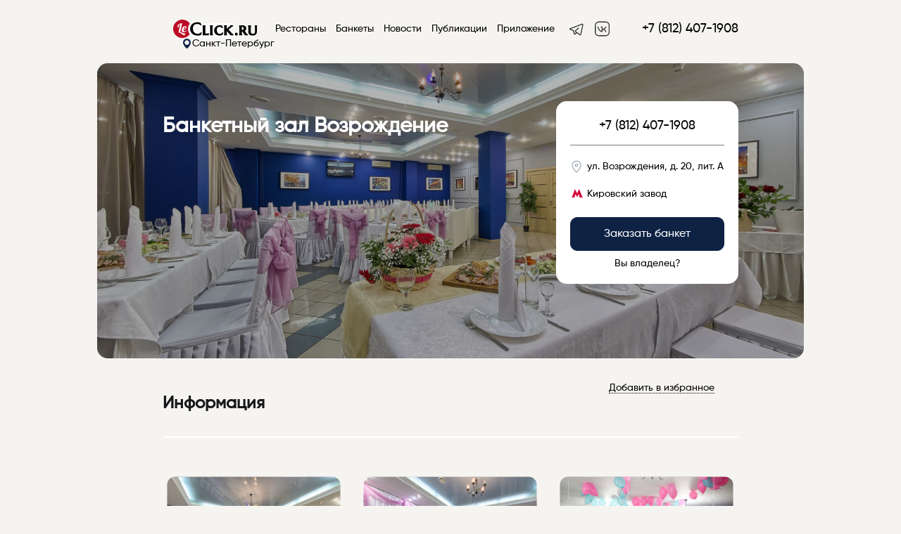

--- FILE ---
content_type: text/html; charset=UTF-8
request_url: https://spb.leclick.ru/restaurant/vozrozhdenie
body_size: 16450
content:

    <link type="text/css" href="/css/style.css?v=1708154925" rel="stylesheet"><!DOCTYPE html>
<html>
<script>
    mindbox = window.mindbox || function () {
        mindbox.queue.push(arguments);
    };
    mindbox.queue = mindbox.queue || [];
    mindbox('create', {
        firebaseMessagingSenderId: "929342446150"
    });
    mindbox("webpush.create");
</script>

<meta name="zen-verification" content="FbszpIadA2c88ELwdX12fJwVvhM5cJcIMSdT3grrt3dE7AlGRkQnRUqDYn1UkaEw"/>
<script src="https://api.mindbox.ru/scripts/v1/tracker.js" async></script>

<meta name="yandex-verification" content="9bbd1f32e163ab6b"/>



<script type="text/javascript" async>

    new Image().src = "//counter.yadro.ru/hit?r" +
        escape(document.referrer) + ((typeof (screen) == "undefined") ? "" :
            ";s" + screen.width + "*" + screen.height + "*" + (screen.colorDepth ?
                screen.colorDepth : screen.pixelDepth)) + ";u" + escape(document.URL) +
        ";" + Math.random();//--></script>
<!--/LiveInternet-->
<head>
    <meta http-equiv="Content-Security-Policy" content="upgrade-insecure-requests">
    <meta name="viewport"
          content="width=device-width, initial-scale=1.0, minimum-scale=1.0, maximum-scale=1.0, minimal-ui, user-scalable=no">
    <script src="https://code.jquery.com/jquery-1.11.1.min.js"></script>

    <!-- Yandex.Metrika counter -->
    <script type="text/javascript">
        (function (m, e, t, r, i, k, a) {
            m[i] = m[i] || function () {
                (m[i].a = m[i].a || []).push(arguments)
            };
            m[i].l = 1 * new Date();
            for (var j = 0; j < document.scripts.length; j++) {
                if (document.scripts[j].src == r) {
                    return;
                }
            }
            k = e.createElement(t), a = e.getElementsByTagName(t)[0], k.async = 1, k.src = r, a.parentNode.insertBefore(k, a)
        })
        (window, document, "script", "https://mc.yandex.ru/metrika/tag.js", "ym");

        ym(86879673, "init", {
            clickmap: true,
            trackLinks: true,
            accurateTrackBounce: true,
            webvisor: true
        });
    </script>
    <noscript>
        <div><img src="https://mc.yandex.ru/watch/86879673" style="position:absolute; left:-9999px;" alt=""/></div>
    </noscript>
    <!-- /Yandex.Metrika counter -->


            <script>
            !function (t, e, n, s, a, c, i, o, p) {
                t.AppsFlyerSdkObject = a, t.AF = t.AF || function () {
                    (t.AF.q = t.AF.q || []).push([Date.now()].concat(Array.prototype.slice.call(arguments)))
                }, t.AF.id = t.AF.id || i, t.AF.plugins = {}, o = e.createElement(n), p = e.getElementsByTagName(n)[0], o.async = 1, o.src = "https://websdk.appsflyer.com?" + (c.length > 0 ? "st=" + c.split(",").sort().join(",") + "&" : "") + (i.length > 0 ? "af_id=" + i : ""), p.parentNode.insertBefore(o, p)
            }(window, document, "script", 0, "AF", "banners", {banners: {key: "cfa56b9e-42a3-4d29-b851-4d35f95300d8"}})
            AF('banners', 'showBanner')
        </script>
    
    <meta charset="UTF-8">


            <title>Банкетный зал Возрождение, в городе Санкт-Петербург, ул. Возрождения, д. 20, лит. А: фото, отзывы, адрес, меню и цены, забронировать столик на сайте Leclick.ru</title>
    
                        <meta name="description"
                  content="Сервис бронирования столиков в ресторанах и банкетов для различных мероприятий. Удобный каталог ресторанов с разделением на категории и города - LeClick.ru">

            

    <link rel="icon" href="https://leclick.ru/img/iconNew.svg" type="image/svg+xml">

    <link type="text/css" rel="stylesheet" href="/css/bookingform.css" media="none"
          onload="if(media!='all')media='all'">

    <link type="text/css" href="/css/mobilel_1.css" rel="stylesheet">
    <link type="text/css" href="/css/styles_s.css" rel="stylesheet">
    <link type="text/css" href="/css/lck-modal.css" rel="stylesheet">
    <link type="text/css" href="/css/swiper/sliding.css" rel="stylesheet">

    



    

    <meta charset="utf-8">

    

    
       <meta property="og:title" content="Банкетный зал Возрождение, в городе Санкт-Петербург, ул. Возрождения, д. 20, лит. А: фото, отзывы, адрес, меню и цены, забронировать столик на сайте Leclick.ru">
    <meta property="og:description" content="Описание, фото, отзывы и меню Банкетный зал Возрождение в городе Санкт-Петербург по адресу ул. Возрождения, д. 20, лит. А - официальная страница заведения на сайте Leclick.ru, сервисе бронирования столиков и банкетов в ресторанах по телефону или онлайн.">
    <meta name="description" content="Описание, фото, отзывы и меню Банкетный зал Возрождение в городе Санкт-Петербург по адресу ул. Возрождения, д. 20, лит. А - официальная страница заведения на сайте Leclick.ru, сервисе бронирования столиков и банкетов в ресторанах по телефону или онлайн.">
        <meta property="og:image" content="https://old.leclick.ru/files/restaurants/photo/845268.jpg?w=1004">
       <meta property="og:type" content="website">
       <meta property="og:url" content="https://spb.leclick.ru/restaurant/vozrozhdenie">
        <link href="https://spb.leclick.ru/booking/microform/11493" rel="alternate" type="text/html; ext=microforms.org, vocab=schema.org" title="" />
		<script type="application/ld+json">
			{
			  "@context": "http://schema.org",
			  "@type": "Restaurant",
			  "@id": "https://spb.leclick.ru/restaurant/russia/Saint Petersburg/vozrozhdenie",
			  "name": "Возрождение",
			  "address": "ул. Возрождения, д. 20, лит. А",
			  "geo": {
			    "@type": "GeoCoordinates",
			    "latitude": "59.881755",
			    "longitude": "30.272903"
			  },"telephone": "+7 (812) 407-1908",
				"servesCuisine": "Европейская",
				"acceptsReservations": "True",
				"priceRange": "1000-2500",
			  "image": "https://spb.leclick.ru//files/restaurants/photo/845268.jpg",
			    "aggregateRating": {
                "@type": "AggregateRating",
                "ratingValue": "7.8",
                "bestRating": "10",
                "worstRating": "1",
                "reviewCount": "0",
                "ratingCount": "0"
                }
			}
		</script>
				<script type="application/ld+json">
		{
			"@context": "http://schema.org",
			"@type": "BreadcrumbList",
			"itemListElement": [{
				"@type": "ListItem",
				"position": 1,
				"item": {
					"@id": "https://leclick.ru/",
					"name": "Главная"
				}
			},{
				"@type": "ListItem",
				"position": 2,
				"item": {
					"@id": "https://leclick.ru/restaurants",
					"name": "Рестораны"
				}
			},{
				"@type": "ListItem",
				"position": 3,
				"item": {
					"@id": "https://spb.leclick.ru/restaurant/russia/Saint Petersburg/vozrozhdenie",
					"name": "Возрождение"
				}
			}]
		}
		</script>

            <meta name="yandex-verification" content="39bce884baacf10c"/>
    

</head>

<body data-lang="ru">








    <div class="mobileMenuWrap" style="display: none;"></div>


    <nav id="mobileMainMenu" class="mobile-main-menu-vtb hidden" style="display: none;">

        <button id="closeMobileSearchFilters" type="button" onclick="closeMenu()"
                class="mobile-filters-close mobile-filter-close-action">
            <i class="material-icons">&#xE14C;</i>
        </button>
        <script>
            function closeMenu() {
                $('#mobileMainMenu').toggle();
                $('.mobileMenuWrap').toggle();
            }
        </script>

        <div class="logoInMenu">

            <a href="https://spb.leclick.ru/">
                <img src="https://spb.leclick.ru/img/LogoNew.svg?v=6">
            </a>
        </div>


        
            <ul class="menu-items-list">

                <li class="menu-item">
                    <a href="/" class="elOfMenu">
                        <div class="nameAndIcon">

                            <span>Главная</span>
                        </div>
                        <div class="downArrow">
                            <img src="https://spb.leclick.ru/img/icons/vtb_right_arrow.svg">
                        </div>
                    </a>
                </li>

                <li class="menu-item">
                    <a href="/restaurants/index" class="elOfMenu">
                        <div class="nameAndIcon">

                            <span>Рестораны</span>
                        </div>
                        <div class="downArrow">
                            <img src="https://spb.leclick.ru/img/icons/vtb_right_arrow.svg">
                        </div>
                    </a>
                </li>


                
                    <li class="menu-item">
                        <a href="/banquets" class="elOfMenu">
                            <div class="nameAndIcon">

                                <span>Банкеты</span>
                            </div>
                            <div class="downArrow">
                                <img src="https://spb.leclick.ru/img/icons/vtb_right_arrow.svg">
                            </div>
                        </a>
                    </li>

                                        <li class="menu-item">
                        <a href="/daily" class="elOfMenu">
                            <div class="nameAndIcon">

                                <span>Новости</span>
                            </div>
                            <div class="downArrow">
                                <img src="https://spb.leclick.ru/img/icons/vtb_right_arrow.svg">
                            </div>
                        </a>
                    </li>


                    
                <li class="menu-item">
                    <a href="/promo.html" class="elOfMenu">
                        <div class="nameAndIcon">

                            <span>Приложение</span>
                        </div>
                        <div class="downArrow">
                            <img src="https://spb.leclick.ru/img/icons/vtb_right_arrow.svg">
                        </div>
                    </a>
                </li>
            </ul>

            <div class="menu-contacts">
                <div class="appsLnks">
                    <a rel="nofollow" href="//t.me/leclickru"
                                                                                  target="_blank"><img
                                class="telegramIc"
                                src="https://spb.leclick.ru/img/icons/telegram.svg">
                        </a>                    <a rel="nofollow" href="https://itunes.apple.com/RU/app/id1176140286?mt=8" target="_blank"><img
                                class="iosIc" src="https://spb.leclick.ru/img/icons/apps/ios.svg"></a>
                    <a rel="nofollow" href="https://play.google.com/store/apps/details?id=ru.leclick.app"
                       target="_blank"><img
                                class="andrIc" src="https://spb.leclick.ru/img/icons/apps/android.svg"></a>
                </div>

                <a data-name="sideMenuPhone"
                   href="tel:+7 (812) 407-1908"
                   class="phone phone-click">+7 (812) 407-1908</a>

                <div class="socIcons">
                    Мы в соцсетях                    <a rel="nofollow" href="https://t.me/leclickru" target="_blank"><img
                                style="height: 20px;margin-left: 10px"
                                class=""
                                src="https://spb.leclick.ru/img/Telegram.svg"></a>
                    <a rel="nofollow" href="https://vk.com/leclick_ru" target="_blank"><img
                                style="height: 20px;margin-left: 10px" class=""
                                src="https://spb.leclick.ru/img/VK.svg"></a>
                </div>
            </div>

        

    </nav>

    <div class="progress"></div>
    <div class="bgHolder"></div>


    <!--desktop header-->

    <div class="topPanelBl">
        <div class="topPanel topPanelVTB">
            <button onclick="openMenu()" id="toggleMobileMenu" type="button" class="mobile-menu-button"><i
                        class="material-icons">&#xE5D2;</i></button>
            <script>
                function openMenu() {
                    $('#mobileMainMenu').toggle();
                    $('.mobileMenuWrap').toggle();
                }
            </script>


            <div class="logo">
                                    <a href="https://spb.leclick.ru/">
                                                <img src="https://leclick.ru/img/LogoNew.svg">
                    </a>

                    <div class="citySelect dropdownAction hideOnMobile"
                         data-dropdown="citySel" onclick="$('.citiesListContainer').toggle()">
                        <img src="/img/icons/main_city.svg">
                        Санкт-Петербург                    </div>

                    <div class="dropdown hideMobile" id="citySel">
                        <a class="cityItem" href="https://leclick.ru/">Москва</a><a class="cityItem" href="https://spb.leclick.ru/">Санкт-Петербург</a><a class="cityItem" href="https://abakan.leclick.ru/">Абакан</a><a class="cityItem" href="https://anapa.leclick.ru/">Анапа</a><a class="cityItem" href="https://arkh.leclick.ru/">Архангельск</a><a class="cityItem" href="https://barnaul.leclick.ru/">Барнаул</a><a class="cityItem" href="https://borovichi.leclick.ru/">Боровичи</a><a class="cityItem" href="https://bezh.leclick.ru/">Бежецк</a><a class="cityItem" href="https://belg.leclick.ru/">Белгород</a><a class="cityItem" href="https://vld.leclick.ru/">Владивосток</a><a class="cityItem" href="https://velnovg.leclick.ru/">Великий Новгород</a><a class="cityItem" href="https://vla.leclick.ru/">Владимир</a><a class="cityItem" href="https://volgograd.leclick.ru/">Волгоград</a><a class="cityItem" href="https://voronezh.leclick.ru/">Воронеж</a><a class="cityItem" href="https://gelendzhik.leclick.ru/">Геленджик</a><a class="cityItem" href="https://yev.leclick.ru/">Евпатория</a><a class="cityItem" href="https://yel.leclick.ru/">Елабуга</a><a class="cityItem" href="https://ekb.leclick.ru/">Екатеринбург</a><a class="cityItem" href="https://izhevsk.leclick.ru/">Ижевск</a><a class="cityItem" href="https://irkutsk.leclick.ru/">Иркутск</a><a class="cityItem" href="https://ivanovo.leclick.ru/">Иваново</a><a class="cityItem" href="https://kazan.leclick.ru/">Казань</a><a class="cityItem" href="https://kaliningrad.leclick.ru/">Калининград</a><a class="cityItem" href="https://klg.leclick.ru/">Калуга</a><a class="cityItem" href="https://kostroma.leclick.ru/">Кострома</a><a class="cityItem" href="https://krasnodar.leclick.ru/">Краснодар</a><a class="cityItem" href="https://krasnojarsk.leclick.ru/">Красноярск</a><a class="cityItem" href="https://makhachkala.leclick.ru/">Махачкала</a><a class="cityItem" href="https://murmansk.leclick.ru/">Мурманск</a><a class="cityItem" href="https://nnovgorod.leclick.ru/">Нижний Новгород</a><a class="cityItem" href="https://nizh.leclick.ru/">Нижнекамск</a><a class="cityItem" href="https://novosibirsk.leclick.ru/">Новосибирск</a><a class="cityItem" href="https://prm.leclick.ru/">Пермь</a><a class="cityItem" href="https://penza.leclick.ru/">Пенза</a><a class="cityItem" href="https://pyatigorsk.leclick.ru/">Пятигорск</a><a class="cityItem" href="https://rostov.leclick.ru/">Ростов-на-Дону</a><a class="cityItem" href="https://ryb.leclick.ru/">Рыбинск</a><a class="cityItem" href="https://samara.leclick.ru/">Самара</a><a class="cityItem" href="https://saratov.leclick.ru/">Саратов</a><a class="cityItem" href="https://sevastopol.leclick.ru/">Севастополь</a><a class="cityItem" href="https://sochi.leclick.ru/">Сочи</a><a class="cityItem" href="https://stavropol.leclick.ru/">Ставрополь</a><a class="cityItem" href="https://syktyvkar.leclick.ru/">Сыктывкар</a><a class="cityItem" href="https://tolyatti.leclick.ru/">Тольятти</a><a class="cityItem" href="https://tver.leclick.ru/">Тверь</a><a class="cityItem" href="https://tula.leclick.ru/">Тула</a><a class="cityItem" href="https://tyumen.leclick.ru/">Тюмень</a><a class="cityItem" href="https://ulanude.leclick.ru/">Улан-Удэ</a><a class="cityItem" href="https://ulyanovsk.leclick.ru/">Ульяновск</a><a class="cityItem" href="https://ufa.leclick.ru/">Уфа</a><a class="cityItem" href="https://chlb.leclick.ru/">Челябинск</a><a class="cityItem" href="https://yalta.leclick.ru/">Ялта</a><a class="cityItem" href="https://yaroslavl.leclick.ru/">Ярославль</a>                    </div>


            </div>
            <div class="contacts">
                <div class="phone"><a class="phone phone-click" data-name="headerPhone"
                                      href="tel:+7 (812) 407-1908">+7 (812) 407-1908</a>
                </div>

            </div>


            <nav class="mainMenu">
                <ul class="menuList">

                    <li>
                        <a href="/restaurants/index">Рестораны</a>
                    </li>

                    <li><a href="/banquets">Банкеты</a></li>

                                            <li><a href="/daily">Новости</a></li>                                            <li><a href="/publications">Публикации</a>
                        </li>                    <li><a href="/promo.html">Приложение</a></li>
                </ul>
            </nav>

            <div class="appsLnks">

                <a rel="nofollow" href="https://t.me/leclickru" target="_blank"><img class=""
                                                                                     src="https://spb.leclick.ru/img/Telegram.svg"></a>
                <a rel="nofollow" href="https://vk.com/leclick_ru" target="_blank"><img class=""
                                                                                        src="https://spb.leclick.ru/img/VK.svg"></a>
            </div>
                            <div class="citySelectBlock">


                    <div class="citySelect dropdownAction"
                         data-dropdown="citySel" onclick="$('.citiesListContainer').toggle()">
                        <img src="https://spb.leclick.ru/img/icons/main_city.svg">
                        Санкт-Петербург                    </div>


                    <div class="active citiesListContainer" id="citySel">
                        <div class="citiesListMobileWrap">

                            <button id="closeMobileSearchFilters" type="button" onclick="closeCityList()"
                                    class="mobile-filters-close mobile-filter-close-action">
                                <i class="material-icons">&#xE14C;</i>
                            </button>
                            <script>
                                function closeCityList() {
                                    $('.citiesListContainer').toggle();
                                }
                            </script>


                            <div class="selectCity">
                                Выбор города                            </div>
                            <div class="currentCity">
                                Текущий: Санкт-Петербург                            </div>
                            <div class="citiesHrefWrap">
                                <a class="cityItem" href="https://leclick.ru/">Москва</a><a class="cityItem" href="https://spb.leclick.ru/">Санкт-Петербург</a><a class="cityItem" href="https://abakan.leclick.ru/">Абакан</a><a class="cityItem" href="https://anapa.leclick.ru/">Анапа</a><a class="cityItem" href="https://arkh.leclick.ru/">Архангельск</a><a class="cityItem" href="https://barnaul.leclick.ru/">Барнаул</a><a class="cityItem" href="https://borovichi.leclick.ru/">Боровичи</a><a class="cityItem" href="https://bezh.leclick.ru/">Бежецк</a><a class="cityItem" href="https://belg.leclick.ru/">Белгород</a><a class="cityItem" href="https://vld.leclick.ru/">Владивосток</a><a class="cityItem" href="https://velnovg.leclick.ru/">Великий Новгород</a><a class="cityItem" href="https://vla.leclick.ru/">Владимир</a><a class="cityItem" href="https://volgograd.leclick.ru/">Волгоград</a><a class="cityItem" href="https://voronezh.leclick.ru/">Воронеж</a><a class="cityItem" href="https://gelendzhik.leclick.ru/">Геленджик</a><a class="cityItem" href="https://yev.leclick.ru/">Евпатория</a><a class="cityItem" href="https://yel.leclick.ru/">Елабуга</a><a class="cityItem" href="https://ekb.leclick.ru/">Екатеринбург</a><a class="cityItem" href="https://izhevsk.leclick.ru/">Ижевск</a><a class="cityItem" href="https://irkutsk.leclick.ru/">Иркутск</a><a class="cityItem" href="https://ivanovo.leclick.ru/">Иваново</a><a class="cityItem" href="https://kazan.leclick.ru/">Казань</a><a class="cityItem" href="https://kaliningrad.leclick.ru/">Калининград</a><a class="cityItem" href="https://klg.leclick.ru/">Калуга</a><a class="cityItem" href="https://kostroma.leclick.ru/">Кострома</a><a class="cityItem" href="https://krasnodar.leclick.ru/">Краснодар</a><a class="cityItem" href="https://krasnojarsk.leclick.ru/">Красноярск</a><a class="cityItem" href="https://makhachkala.leclick.ru/">Махачкала</a><a class="cityItem" href="https://murmansk.leclick.ru/">Мурманск</a><a class="cityItem" href="https://nnovgorod.leclick.ru/">Нижний Новгород</a><a class="cityItem" href="https://nizh.leclick.ru/">Нижнекамск</a><a class="cityItem" href="https://novosibirsk.leclick.ru/">Новосибирск</a><a class="cityItem" href="https://prm.leclick.ru/">Пермь</a><a class="cityItem" href="https://penza.leclick.ru/">Пенза</a><a class="cityItem" href="https://pyatigorsk.leclick.ru/">Пятигорск</a><a class="cityItem" href="https://rostov.leclick.ru/">Ростов-на-Дону</a><a class="cityItem" href="https://ryb.leclick.ru/">Рыбинск</a><a class="cityItem" href="https://samara.leclick.ru/">Самара</a><a class="cityItem" href="https://saratov.leclick.ru/">Саратов</a><a class="cityItem" href="https://sevastopol.leclick.ru/">Севастополь</a><a class="cityItem" href="https://sochi.leclick.ru/">Сочи</a><a class="cityItem" href="https://stavropol.leclick.ru/">Ставрополь</a><a class="cityItem" href="https://syktyvkar.leclick.ru/">Сыктывкар</a><a class="cityItem" href="https://tolyatti.leclick.ru/">Тольятти</a><a class="cityItem" href="https://tver.leclick.ru/">Тверь</a><a class="cityItem" href="https://tula.leclick.ru/">Тула</a><a class="cityItem" href="https://tyumen.leclick.ru/">Тюмень</a><a class="cityItem" href="https://ulanude.leclick.ru/">Улан-Удэ</a><a class="cityItem" href="https://ulyanovsk.leclick.ru/">Ульяновск</a><a class="cityItem" href="https://ufa.leclick.ru/">Уфа</a><a class="cityItem" href="https://chlb.leclick.ru/">Челябинск</a><a class="cityItem" href="https://yalta.leclick.ru/">Ялта</a><a class="cityItem" href="https://yaroslavl.leclick.ru/">Ярославль</a>                            </div>
                        </div>
                    </div>
                </div>
                    </div>

            </div>

    <!--desktop header-->

    <script>


        function go_to_map_mobile() {
            window.location.href = window.location.href.replace(new RegExp("\/index", 'g'), '/on-map', '#').replace(new RegExp("\/offset\/[0-9]+", 'g'), '/offset/0')
        }
    </script>

<div class="loaderWrap">
    <div class="loaderContainer">
        <div class="lds-ring">
            <div></div>
            <div></div>
            <div></div>
            <div></div>
        </div>
    </div>
</div>

<script src="//yastatic.net/taxi-widget/ya-taxi-widget.js"></script>


    <div class="mainBackColor">
        <div class="nameLikeAndCloseBack" style="display: none"></div>

        <div class="nameLikeAndClose" style="display: none">
            <div class="nameInTop">Возрождение</div>
            <div class="likeAndClose">
                <div class="rest-fav-bl" data-id="11493"
                     data-name="Возрождение">
                    <i class="material-icons md-32"></i>
                </div>
                <span onclick=" history.back();"><i class="closeModalRestCard"></i></span>
            </div>
        </div>

        <div style="display: none;margin-bottom: 40px;padding-bottom: 0; box-shadow: none;" data-slide="slide"
             class="slide interior hideInDesktop">
            <nav class="slide-nav">
                <div class="slide-thumb"></div>
                <button class="slide-prev">Prev</button>
                <button class="slide-next">Next</button>
            </nav>
            <div class="slide-items" style="height: 250px">
                                    <span style="background-image: url('https://old.leclick.ru/files/restaurants/photo/845268.jpg')"></span>
                                    <span style="background-image: url('https://old.leclick.ru/files/restaurants/photo/845269.jpg')"></span>
                                    <span style="background-image: url('https://old.leclick.ru/files/restaurants/photo/845270.jpg')"></span>
                            </div>

        </div>

        <script src="/js/slide-stories.js"></script>

        <div class="main">
            <div class="restaurant">
                
                    <div class="mainPhoto" style="background-image:url('https://old.leclick.ru/files/restaurants/photo/845268.jpg?w=1004');">
                        <div class="blHolder"></div>
                        <div class="restInfo">

                            <div class="restTitle">
                                <h1 style="max-width: 550px">Банкетный зал Возрождение</h1>

                                
                                


                                                                                            </div>


                            <!--+7 (812) 407-1908-->
                            <div class="topBooking">
                                <div class="booking">
                                    <div class="phone"><a data-name="restPhone" class="phone-click"
                                                          href="tel:+7 (812) 407-1908">+7 (812) 407-1908</a>
                                    </div>
                                                                            <div class="address"><span class="modalAction mapAction openMap" data-modal="mapModal" data-lat="59.881755" data-long="30.272903" data-wtime="Время работы сегодня:<br>с 12:00 до 00:00"><img src="https://spb.leclick.ru/img/icons/loc.svg" class="cardIcons"><span class="address">ул. Возрождения, д. 20, лит. А</span></a></div>                                                                            <div class="metro">
                                        <span class="cardIcons">
                                              <svg width="24" height="24" viewBox="0 0 24 24"
                                                   xmlns="http://www.w3.org/2000/svg">
                                        <path fill="#D6083B" fill-rule="evenodd"
                                              clip-rule="evenodd"
                                              d="M4 17.2172H4.73095L8.81098 6L11.8048 12.1525L14.8519 6L19.2495 17.2172H20V18H14.7281V17.2172H15.4876L14.1096 13.3167L11.8048 17.6952L9.65896 13.3167L8.28113 17.2172H9.03685V18H4V17.2172Z"
                                        />
                                    </svg>
                                    </span>

                                        Кировский завод                                        </div>                                                                                                                    
                                        <div class="bookingBtn">
                                            <a href="/restaurant/vozrozhdenie/booking?banquet=1" data-modal="booking"
                                               data-coords='{"lat":"59.881755","long":"30.272903"}'
                                               class="btn btn-dark modalAction">Заказать банкет</a>
                                            <a target="_blank" class="hrefToRestaurateur"
                                               href="https://b2b.leclick.ru/smartreserve#promo">Вы владелец?</a>

                                        </div>

                                    

                                                                                                        </div>
                            </div>
                        </div>
                    </div>
                                                    
                        <div class="bookingBtn mobile-booking">
                            <div class="bookingButtonWrap">
                                <a href="/restaurant/vozrozhdenie/booking" data-modal="booking"
                                   data-coords='{"lat":"59.881755","long":"30.272903"}'
                                   class="btn modalAction bookingClick">Забронировать</a>
                            </div>
                        </div>

                                                    <div class="titleContainer titleContainerRestaurant">

                                            <div class="rest-fav-bl" data-id="11493"
                             data-name="Возрождение"><span
                                    class="">
                                                    Добавить в избранное                    </span><i class="material-icons md-32ё"></i></div>
                    

                    <h2>Информация


                        

                        
                                            </h2>


                </div>


                
                    <div class="interior">
                        <div class="items">
                            <div class="sliderContainer">
                                <div class="rest-m-fav-icon" data-id="11493"
                                     data-name="Возрождение"><i
                                            class="material-icons md-32"></i></div>
                                <div class="slider">
                                    <a type="interior" alt="Банкетный зал Возрождение - фотография 1" class="item modalAction" style="left:0px;transform:scale(0.95);" href="https://old.leclick.ru/files/restaurants/photo/845268.jpg" data-activate="photosModal"><span class="photo" style="background-image:url('https://old.leclick.ru/files/restaurants/photo/845268.jpg');"></span></a><a type="interior" alt="Банкетный зал Возрождение - фотография 2" class="item modalAction" style="left:279px;transform:scale(0.95);" href="https://old.leclick.ru/files/restaurants/photo/845269.jpg" data-activate="photosModal"><span class="photo" style="background-image:url('https://old.leclick.ru/files/restaurants/photo/845269.jpg');"></span></a><a type="interior" alt="Банкетный зал Возрождение - фотография 3" class="item modalAction" style="left:558px;transform:scale(0.95);" href="https://old.leclick.ru/files/restaurants/photo/845270.jpg" data-activate="photosModal"><span class="photo" style="background-image:url('https://old.leclick.ru/files/restaurants/photo/845270.jpg');"></span></a>                                </div>
                            </div>
                        </div>
                    </div>

                
                

                <div class="mainColumn">
                                            <div class="description section hideInMobile">
                            <h2>Описание</h2>
                            <div id="mobileDescr" class="mobileDescr content">
                                <div class="text">
                                    <div id="shortDescr">
                                        <p>Заведение для празднования корпоративных и семейных мероприятий с красивым названием «Возрождение» открыто для всех жителей и гостей Санкт-Петербурга. Оно состоит из двух банкетных залов с общей вместительностью в 140 посадочных мест. В одной части кафе «Возрождение» можно организовать шикарный ф                                                                                    <element id="ellipsis">...</element>
                                                                            </div>
                                    <div id="allDescr" style="display: none">
                                        <p>Заведение для празднования корпоративных и семейных мероприятий с красивым названием &laquo;Возрождение&raquo; открыто для всех жителей и гостей Санкт-Петербурга. Оно состоит из двух банкетных залов с общей вместительностью в 140 посадочных мест. В одной части кафе &laquo;Возрождение&raquo; можно организовать шикарный фуршет на 90 персон, в другой &ndash; &laquo;пир&raquo; на 65 человек. Вместительность помещений зависит от формата праздника.</p>                                    </div>
                                </div>
                            </div>
                                                            <div style="display: block!important;" class="readMore readMore_description"><i
                                            class="material-icons md-18">&#xE5CF;</i>
                                </div>
                            

                        </div>
                    


                                            <div class="importantInfo section">

                            <div class="content">
                                                                    <div class="items">
                                        <img src="https://spb.leclick.ru/img/icons/price_w.svg"
                                             class="svgIcon"><span
                                                class="title">Средний чек:</span>1000—2500                                    </div>
                                                                                                    <div class="items kitchens">
                                        <img src="https://spb.leclick.ru/img/icons/kitchen_w.svg"
                                             class="svgIcon"><span
                                                class="title">Кухня:</span><span class="kitchen"><a href="https://spb.leclick.ru/restaurants/index/kitchens/1/offset/0/">Европейская</a></span>                                    </div>
                                                                                                                                    <div class="items">
                                        <img src="https://spb.leclick.ru/img/icons/features_w.svg"
                                             class="svgIcon"><span
                                                class="title">Особенности:</span><span class=""><a href="https://spb.leclick.ru/restaurants/index/feature/6/offset/0/">WiFi</a></span>                                    </div>
                                                            </div>

                            <div class="content mobile-filters-content">                                    <a href="/restaurants/index/feature/6/offset/0"><span
                                                class="filter-tag">WiFi</span></a>                                    <a href="/restaurants/index/kitchens/1/offset/0"><span
                                                class="filter-tag">Европейская</span></a>                            </div>

                            <div class="readMore"><i class="material-icons md-18">&#xE5CF;</i></div>
                        </div>
                    


                                            <div class="workTime section">
                            <h2>Время работы</h2>
                            <div class="content">
                                <div class="item d1">
                                    <span class="wDay">ПН</span>
                                                                            <span class="timeFrom">12:00</span>
                                        <span class="timeTo">00:00</span>
                                                                    </div>
                                <div class="item d2">
                                    <span class="wDay">ВТ</span>
                                                                            <span class="timeFrom">12:00</span>
                                        <span class="timeTo">00:00</span>
                                                                    </div>
                                <div class="item d3">
                                    <span class="wDay">СР</span>
                                                                            <span class="timeFrom">12:00</span>
                                        <span class="timeTo">00:00</span>
                                                                    </div>
                                <div class="item d4">
                                    <span class="wDay">ЧТ</span>
                                                                            <span class="timeFrom">12:00</span>
                                        <span class="timeTo">00:00</span>
                                                                    </div>
                                <div class="item d5">
                                    <span class="wDay">ПТ</span>
                                                                            <span class="timeFrom">12:00</span>
                                        <span class="timeTo">00:00</span>
                                                                    </div>
                                <div class="item d6">
                                    <span class="wDay">СБ</span>
                                                                            <span class="timeFrom">12:00</span>
                                        <span class="timeTo">00:00</span>
                                                                    </div>
                                <div class="item d0">
                                    <span class="wDay">ВС</span>
                                                                            <span class="timeFrom">12:00</span>
                                        <span class="timeTo">00:00</span>
                                                                    </div>
                            </div>
                            <div class="lastClientText"></div>
                        </div>
                    
                    

                    

                    


                    


                                            <div class="otherRests section" id="similarRestaurantsVTB">
                            <h2>
                                <a href="https://spb.leclick.ru/restaurants/index/popular/1">Похожие рестораны</a>
                            </h2>
                            <div id="scrolling1">
                                <ul style="width: 3845px; transform: translate3d(83px, 0px, 0px); touch-action: pan-y; user-select: none; -webkit-user-drag: none; -webkit-tap-highlight-color: rgba(0, 0, 0, 0);">
                                    <div class="swiperEl"><div class="swiperElement"><div class="swiperItem" style="background-image:url('https://old.leclick.ru/files/restaurants/photo/845265.jpg');">
                            </div><a class="swiperBackground"  href="/restaurant/zal-more"></a>
                              
                            <span class="swiperTitle">Море</span></div></div><div class="swiperEl"><div class="swiperElement"><div class="swiperItem" style="background-image:url('https://old.leclick.ru/files/restaurants/photo/868442.jpg');">
                            </div><a class="swiperBackground"  href="/restaurant/rozenshteyn-loftcafe"></a>
                              
                            <span class="swiperTitle">Rozenshteyn Loft Cafe</span></div></div><div class="swiperEl"><div class="swiperElement"><div class="swiperItem" style="background-image:url('https://old.leclick.ru/files/restaurants/photo/882529.jpg');">
                            </div><a class="swiperBackground"  href="/restaurant/detinakuhne"></a>
                              
                            <span class="swiperTitle">Дети на кухне Московский рынок</span></div></div>                                </ul>
                            </div>
                        </div>
                    

                                            <div class="otherRests section hideOnMobile" id="similarRestaurants">
                            <h2>
                                <a href="https://spb.leclick.ru/restaurants/index/popular/1">Похожие рестораны</a>
                            </h2>
                            <div class="items innerArrows">
                                <div class="sliderContainer">
                                    <div class="slider">
                                        <a class="item" style="left:0px;transform:scale(0.95);" href="/restaurant/zal-more">
                                <span class="photo" style="background-image:url('https://old.leclick.ru/files/restaurants/photo/845265.jpg');"></span>
                                <span class="title">Море</span>
                            </a><a class="item" style="left:279px;transform:scale(0.95);" href="/restaurant/rozenshteyn-loftcafe">
                                <span class="photo" style="background-image:url('https://old.leclick.ru/files/restaurants/photo/868442.jpg');"></span>
                                <span class="title">Rozenshteyn Loft Cafe</span>
                            </a><a class="item" style="left:558px;transform:scale(0.95);" href="/restaurant/detinakuhne">
                                <span class="photo" style="background-image:url('https://old.leclick.ru/files/restaurants/photo/882529.jpg');"></span>
                                <span class="title">Дети на кухне Московский рынок</span>
                            </a>                                    </div>
                                </div>
                                <span style="display: block!important;" class="left"><i
                                            class="material-icons">&#xE314;</i></span>
                                <span class="right"><i class="material-icons">&#xE315;</i></span>
                            </div>
                        </div>
                    

                    <div id="reviews" class="feedback section">

                        <h2>Отзывы</h2>

                                                    <div class="noReviews">У ресторана ещё нет отзывов</div>
                                            </div>


                </div>


                <div class="rightColumn">
                    <div class="bookingForm">
                        <div class="restType">Банкетный зал</div>
                        <div class="restTitle">Возрождение</div>
                                                    <div class="map">
                                <a href="" class="modalAction mapAction" data-modal="mapModal" data-lat="59.881755" data-long="30.272903" data-wtime="Время работы сегодня:<br>с 12:00 до 00:00"><img src="https://static-maps.yandex.ru/1.x/?ll=30.272903,59.881755&size=219,168&z=15&l=map"><i class="material-icons md-18">&#xE0C8;</i></a>                            </div>
                        
                                                    <div class="address"><span class="modalAction mapAction openMap" data-modal="mapModal" data-lat="59.881755" data-long="30.272903" data-wtime="Время работы сегодня:<br>с 12:00 до 00:00"><img src="https://spb.leclick.ru/img/icons/loc.svg" class="cardIcons"><span class="address">ул. Возрождения, д. 20, лит. А</span></a></div>                                                    <div class="metro">
                            <span class="cardIcons">
                                              <svg width="24" height="24" viewBox="0 0 24 24"
                                                   xmlns="http://www.w3.org/2000/svg">
                                        <path fill="#D6083B" fill-rule="evenodd"
                                              clip-rule="evenodd"
                                              d="M4 17.2172H4.73095L8.81098 6L11.8048 12.1525L14.8519 6L19.2495 17.2172H20V18H14.7281V17.2172H15.4876L14.1096 13.3167L11.8048 17.6952L9.65896 13.3167L8.28113 17.2172H9.03685V18H4V17.2172Z"
                                        />
                                    </svg>
                                    </span>
                            Кировский завод</div>                        
                                                            <div class="bookingBtn">
                                    <a href="/restaurant/vozrozhdenie/booking"
                                       data-coords='{"lat":"59.881755","long":"30.272903"}'
                                       data-modal="booking"
                                       class="btn modalAction">Забронировать</a>
                                </div>
                                <div class="bookingBtn">
                                    <a href="/restaurant/vozrozhdenie/booking?banquet=1"
                                       data-coords='{"lat":"59.881755","long":"30.272903"}'
                                       data-modal="booking"
                                       class="btn btn-dark modalAction">Заказать банкет</a>
                                </div>
                                                                            <div class="phone"><a data-name="restPhone" class="phone-click"
                                              href="tel:+7 (812) 407-1908">+7 (812) 407-1908</a>
                        </div>
                        
                            <div class="ya-taxi-widget" data-CLID="leclick"
                                 data-APIKEY="a16d3862dcf9406ca85fde97cf1959a5"
                                 data-use-location="true"
                                 data-point-b="30.272903,59.881755"
                                 data-custom-layout="true" data-ref="d9d9eef047af4e5ebefea4a130b840c5"
                                 data-proxy-url="https://3.redirect.appmetrica.yandex.com/route?start-lat={start-lat}&amp;start-lon={start-lon}&amp;end-lat=59.881755&amp;end-lon=30.272903&amp;ref=d9d9eef047af4e5ebefea4a130b840c5&amp;appmetrica_tracking_id=1178268795219780156">
                                <a href="#" data-link="true" class="lckYaTaxi__btn lckYaTaxi__btn--wide">
                                    <div class="lckYaTaxi__btn-description" data-description="true"></div>
                                    <div class="lckYaTaxi__btn-title">Доехать на такси</div>
                                </a>
                                <div class="lckYaTaxi__disclamer--toggle" data-disclaimer="true"></div>
                            </div>
                                            </div>
                </div>
            </div>
        </div>
    </div>



<div class="photoBox" id="photosModal">
</div>
<div class="photoReviewsBox" id="photosReviewsModal">
</div>


<div class="modal" id="s7offer">
    <div class="modalContent offerModal">
        <div class="h2"><img src="/img/S7priority.svg"></div>
        <div class="offerContent s7offerContent">За бронирование и посещение ресторана будет начислено
            <b>300 миль</b> в течение 45 дней согласно условиям программы S7 Priority.
        </div>
        <div class="close">×</div>
    </div>
</div>






<script src="https://ajax.googleapis.com/ajax/libs/jquery/3.6.1/jquery.min.js"></script>
	<script src="/js/infr.js?v=2041590" type="text/javascript"></script>
	<script type="text/javascript">
	</script><script type="text/javascript">
        var photoBoxActive = false;
    var photoReviewsBoxActive = false;
    $('.workTime .content .item.d' + new Date().getDay()).addClass('active');
    window.onscroll = function () {
        if ($(window).scrollTop() >= 881) {
            if ($('.rightColumn .bookingForm').offset().top + $('.rightColumn .bookingForm').height() + 400 > $(document).height()) {
                $('.rightColumn .bookingForm').css({'top': $(document).height() - $('.rightColumn .bookingForm').height() - $(document).scrollTop() - 210 + 'px'});
            } else {
                $('.rightColumn .bookingForm').addClass('fixed');
                $('.rightColumn .bookingForm').css({'top': '20px'});
            }
        } else {
            $('.rightColumn .bookingForm').removeClass('fixed');
            $('.rightColumn .bookingForm').css({'top': '20px'});
        }
    };
    $('body').on('click', '.readMore', function () {
        $(this).parent().children('.content').toggleClass('active');
        $(this).toggleClass('active');
    });
    $('body').on('click', '.items .left,.items .right,.interior .left,.interior .right,.news .right', function () {
        var visibleWidth = $(this).parent().width();
        var itemWidth = $(this).parent().children('.sliderContainer').children('.slider').children('.item').width();
        var pWidth = $(this).parent().children('.sliderContainer').children('.slider').children('.item').length * (itemWidth + 20);
        var itemCount = $(this).parent().children('.sliderContainer').children('.slider').children('.item').length;
        var visibleItems = ~~(visibleWidth / itemWidth);
        var divisionRemItems = itemCount % visibleItems;
        var pPos = $(this).parent().children('.sliderContainer').children('.slider').position().left;


        if ($(this).hasClass('left')) {
            if (pPos <= 0) {
                if (pPos + (itemWidth + 20) * visibleItems == 0) {
                    $(this).parent().children('.sliderContainer').children('.slider').css({left: 0});
                } else if (pPos + (itemWidth + 20) * visibleItems > 0) {
                    $(this).parent().children('.sliderContainer').children('.slider').css({left: -(pWidth) + (itemWidth + 20) * visibleItems});
                } else {
                    $(this).parent().children('.sliderContainer').children('.slider').css({
                        left: pPos + (itemWidth + 20) * visibleItems,
                        right: 'auto'
                    });
                }
            }


        } else {
            if (-(pPos) < pWidth - (itemWidth + 20) * visibleItems) {
                if (-(pPos) + (itemWidth + 20) * (visibleItems * 2) >= pWidth) {
                    $(this).parent().children('.sliderContainer').children('.slider').css({left: -(pWidth) + (itemWidth + 20) * visibleItems});
                } else {
                    $(this).parent().children('.sliderContainer').children('.slider').css({
                        left: pPos - (itemWidth + 20) * visibleItems,
                        right: 'auto'
                    });
                }
            } else {
                $(this).parent().children('.sliderContainer').children('.slider').css({left: 0});
            }
        }
    });
    $('body').on('click', '.interior .modalAction', function (e) {
        if ($(this).hasClass('btn')) {

        } else {
            e.preventDefault();
            var thisEl = $(this).index();
            var img = $(this).attr('href');
            var mId = $(this).attr('data-activate');
            photoBoxActive = true;
            $('#' + mId).html('');
            $('.photoBox img').attr('src', img);
            $('.photoBox').width($(window).width());
            $('.photoBox,.bgHolder,body').addClass('active');
            $('.photoBox').css({top: $(window).scrollTop()});
            var indexPhoto = 1;
            $.each($(this).parent().children(), function () {
                if ($(this).index() == thisEl) {
                    var imgClass = 'active';
                    var typeDisplay = 'block';
                } else {
                    var imgClass = '';
                    var typeDisplay = 'none';

                }
                let type = $(this).attr('type')
                if (type == 'interior') {
                    type = "Интерьер"
                }
                if (type == 'food') {
                    type = "Еда"
                }
                if (type == 'userphoto') {
                    type = "Фото пользователей"
                }
                $('#' + mId).append('<img alt="Банкетный зал Возрождение - фотография ' + indexPhoto + '" class="' + imgClass + '" src="' + $(this).attr('href') + '"><span style="display: ' + typeDisplay + '" class="typeOfImage">' + type + '</span>');
                indexPhoto++;
            });
        }
    });


    $('body').on('click', '.reviewPhotoPreview', function (e) {
        e.preventDefault();
        var thisEl = $(this).index();
        var img = $(this).attr('src');
        var mId = $(this).attr('data-activate');
        photoReviewsBoxActive = true;
        $('#' + mId).html('');
        $('.photoReviewsBox img').attr('src', img);
        $('.photoReviewsBox').width($(window).width());
        $('.photoReviewsBox,.bgHolder,body').addClass('active');
        $('.photoReviewsBox').css({top: $(window).scrollTop()});
        var indexPhoto = 1;
        $.each($(this).parent().children(), function () {
            if ($(this).index() == thisEl) {
                var imgClass = 'active';
                var typeDisplay = 'block';
            } else {
                var imgClass = '';
                var typeDisplay = 'none';

            }
            $('#' + mId).append('<img class="' + imgClass + '" src="' + $(this).attr('src') + '"><span></span>');
            indexPhoto++;
        });
    });


    $('body').on('click', '.bgHolder,.photoBox,.photoReviewsBox', function () {
        $('.photoBox,.bgHolder,body').removeClass('active');
        $('.photoReviewsBox,.bgHolder,body').removeClass('active');
        $('html').css({overflow: 'visible'})
    });

    $('body').on('click', '.photoBox img.active, .photoReviewsBox img.active', function (e) {
        e.stopPropagation();
        if (e.offsetX < $(this).width() / 2) {
            switchPhoto('prev');
        } else {
            switchPhoto('next');
        }
    });

    $('body').on('click', '.photoReviewsBox img.active', function (e) {
        e.stopPropagation();
        if (e.offsetX < $(this).width() / 2) {
            switchReviewPhoto('prev');
        } else {
            switchReviewPhoto('next');
        }
    });

    function switchPhoto(action) {

        var thisPhoto = $('.photoBox img.active');
        var elements = ($(thisPhoto).parent().children().length) / 2 - 1;
        var thisEl = ($(thisPhoto).index()) / 2;

        if (thisEl == elements) {
            var next = 0;
        } else {
            var next = thisEl + 1;
        }
        if (thisEl - 1 < 0) {
            var prev = elements;
        } else {
            var prev = thisEl - 1;
        }

        $(thisPhoto).removeClass('active');
        $(thisPhoto).hide();
        $(thisPhoto).parent().children('span:eq(' + thisEl + ')').css("display", "none");


        if (typeof action == 'undefined' || action == 'next') {
            $(thisPhoto).parent().children('img:eq(' + next + ')').addClass('active');
            $(thisPhoto).parent().children('img:eq(' + next + ')').css("display", "block");
            $(thisPhoto).parent().children('span:eq(' + next + ')').css("display", "block");
        } else {
            $(thisPhoto).parent().children('img:eq(' + prev + ')').addClass('active');
            $(thisPhoto).parent().children('img:eq(' + prev + ')').css("display", "block");
            $(thisPhoto).parent().children('span:eq(' + prev + ')').css("display", "block");


        }
    }

    function switchReviewPhoto(action) {

        var thisPhoto = $('.photoReviewsBox img.active');
        var elements = ($(thisPhoto).parent().children().length) / 2 - 1;
        var thisEl = ($(thisPhoto).index()) / 2;

        if (thisEl == elements) {
            var next = 0;
        } else {
            var next = thisEl + 1;
        }
        if (thisEl - 1 < 0) {
            var prev = elements;
        } else {
            var prev = thisEl - 1;
        }

        $(thisPhoto).removeClass('active');
        $(thisPhoto).hide();
        $(thisPhoto).parent().children('span:eq(' + thisEl + ')').css("display", "none");

        if (typeof action == 'undefined' || action == 'next') {
            $(thisPhoto).parent().children('img:eq(' + next + ')').addClass('active');
            $(thisPhoto).parent().children('img:eq(' + next + ')').css("display", "block");
            $(thisPhoto).parent().children('span:eq(' + next + ')').css("display", "block");
        } else {
            $(thisPhoto).parent().children('img:eq(' + prev + ')').addClass('active');
            $(thisPhoto).parent().children('img:eq(' + prev + ')').css("display", "block");
            $(thisPhoto).parent().children('span:eq(' + prev + ')').css("display", "block");
        }
    }

    $('body').keyup(function (eventObject) {
        if (photoBoxActive == true && eventObject.which == 27) {
            $('.photoBox,.bgHolder,body').removeClass('active');
            $('.photoReviewsBox,.bgHolder,body').removeClass('active');
            $('html').css({overflow: 'visible'})
            photoBoxActive = false;
            photoReviewsBoxActive = false;
        }
        if (photoBoxActive == true && eventObject.which == 37) {
            switchPhoto('prev');
        } else if (photoBoxActive == true && eventObject.which == 39) {
            switchPhoto('next');
        }
    });
    if ($('div.main div.restaurant div.mainColumn div.description div.content p').length < 3) {
        $('.readMore.readMore_description2').hide();
    }


</script>

<script src="/js/lck-modal.js"></script>


    <!--mindbox-->
    <script type="text/javascript">
        mindbox("async", {
            operation: "Website.ViewProduct",
            data: {
                viewProduct: {
                    product: {
                        ids: {
                            leclick: "11493"
                        }
                    }
                }
            }
        });
    </script>
    <!--mindbox-->








    

            <footer>
            <div class="footerContainer">
                <ul class="linksBlock">
                    <li><a href="/about.html">О проекте</a></li>
                    <li>
                        <a href="https://b2b.leclick.ru/">Ресторанам/Партнёрам</a>
                    </li>
                                            <li class="socIcons">Мы в соцсетях                            <a rel="nofollow" href="https://t.me/leclickru" target="_blank"><img
                                        style="margin-left: 15px; height: 20px;" class=""
                                        src="https://spb.leclick.ru/img/Telegram.svg"></a>
                            <a rel="nofollow" href="https://vk.com/leclick_ru" target="_blank"><img
                                        style="height: 20px;"
                                        class=""
                                        src="https://spb.leclick.ru/img/VK.svg"></a>
                        </li>
                        <li><a href="/vacancies.html">Вакансии</a></li>
                                        <li>
                        <a href="/contact-us.html">Контакты</a>
                    </li>
                    <li><a href="/rules.html">Пользовательское соглашение</a></li>
                    <li><a target="_blank" href="https://yandex.ru/legal/confidential">Политика конфиденциальности</a></li>
                    <li><a href="https://yandex.ru/legal/leclick_license/ru/">Лицензионное соглашение</a></li>
                    <li><a href="https://yandex.ru/legal/leclick_service/ru/">Оферта на оказание услуг</a></li>
                </ul>
                <div class="footerLogo">
                    <a href="https://spb.leclick.ru/">
                        <img src="https://spb.leclick.ru/img/LogoNew.svg?v=6">
                    </a>
                    <footer itemscope itemtype="http://schema.org/WPFooter">
                        <span itemprop="copyrightYear">2012</span> - 2026 ©
                        <span itemprop="creator">LeClick</span>
                    </footer>

                </div>
            </div>
        </footer>

    

    <div class="modal" id="mapModal">
        <div class="modalContent">
            <div class="modalLeft">
                <p class="title"></p>
                <p class="address"></p>
                <p class="workTime"></p>
            </div>
            <div id="yMap" class="map">
            </div>
            <div class="close">×</div>
        </div>
    </div>


    <script type="text/javascript" src="/js/jquery-ui.min.js"></script>
    <script type="text/javascript" src="/js/jqui-datepicker-ru.js"></script>
    <script type="text/javascript" src="/js/dateformat.js"></script>

            <script src="https://api-maps.yandex.ru/2.1/?lang=ru_RU" type="text/javascript"></script>
    

    <script type="text/javascript">
        $(function () {
            var $mobileMenuEl = $('#mobileMainMenu'),
                $closeMobileMenuEl = $('#mobileCloseMenu'),
                $toggleMobileMenuEl = $('#toggleMobileMenu');

            $toggleMobileMenuEl.click(function () {
                $mobileMenuEl.toggleClass('hidden');
                $mobileSearchFiltersEl.addClass('hidden');
            });

            $closeMobileMenuEl.click(function () {
                $mobileMenuEl.addClass('hidden');
            });

            var $mobileSearchFiltersEl = $('#mobileSearchFilters'),
                $toggleMobileFiltersEl = $('#toggleMobileFilters'),
                $closeMobileFiltersEl = $('.mobile-filter-close-action');

            $toggleMobileFiltersEl.click(function (e) {
                $mobileSearchFiltersEl.toggleClass('hidden');
                $mobileMenuEl.addClass('hidden');
            });

            $closeMobileFiltersEl.click(function () {
                $mobileSearchFiltersEl.addClass('hidden');
                $('.fullFilter').hide();
                $('.searchFilter a').removeClass('active');
                filterActive(false);
            });

            var sliders = $('.sliderContainer .slider');

            function resizeSliders() {
                for (var i = 0; i < sliders.length; i++) {
                    var sliderItems = $(sliders[i]).children('.item');
                    var sliderItemWidth = $($(sliders[i]).children('.item')[0]).width();
                    for (var index = 0; index < sliderItems.length; index++) {
                        var plus = (index == 0) ? 0 : 20 * index;
                        $(sliderItems[index]).css({'left': (index * sliderItemWidth) + plus + 'px'});
                    }
                }
            }

            resizeSliders();
            $(window).resize(function () {
                resizeSliders();
                console.log('resize');
            });
        }());
    </script>


    <!-- Varioqub experiments -->
    <script type="text/javascript">
        (function (e, x, pe, r, i, me, nt) {
            e[i] = e[i] || function () {
                (e[i].a = e[i].a || []).push(arguments)
            },
                me = x.createElement(pe), me.async = 1, me.src = r, nt = x.getElementsByTagName(pe)[0], nt.parentNode.insertBefore(me, nt)
        })
        (window, document, 'script', 'https://abt.s3.yandex.net/expjs/latest/exp.js', 'ymab');
        ymab('metrika.86879673', 'init'/*, {clientFeatures}, {callback}*/);
    </script>


    <script src="https://code.jquery.com/jquery-1.11.1.min.js"></script>
    <script src="/js/swiper/hammer.min.js"></script>

    <script src="/js/swiper/itemslide.js"></script>

    <script src="/js/swiper/sliding.js"></script>


    <script type="text/javascript">
                var bookingDefaultDate = false;
        var bookingPersons = false;
        var lckBookingTime = false;
                ymaps.ready(init);
        var myMap, myPlacemark, myCollection;

        function init() {
            myMap = new ymaps.Map("yMap", {
                center: [55.76, 37.64],
                zoom: 14,
                controls: []
            });
        }

        $('body').on('click', '.item .mapAction', function (e) {
            e.preventDefault();
            $('#mapModal .title').html($(this).parents('.item').children('.title').children('a').html());
            $('#mapModal .address').html($(this).children('.address').html());
            $('#mapModal .workTime').html($(this).attr('data-wTime'));
            var lat = $(this).attr('data-lat');
            var long = $(this).attr('data-long')
            ymaps.ready(function () {
                myMap.geoObjects.removeAll();
                myPlacemark = new ymaps.Placemark([lat, long], {}, {
                    iconLayout: 'default#image',
                    iconImageHref: 'https://spb.leclick.ru/img/icons/geo.svg',
                    iconImageSize: [30, 42],
                    iconImageOffset: [-15, -15],
                });
                myMap.geoObjects.add(myPlacemark);
                myMap.setCenter([lat, long]);
            });
        });
        $('body').on('click', '.topBooking .mapAction,.rightColumn .mapAction', function (e) {
            e.preventDefault();
            $('#mapModal .title').html($('.restTitle h1').html());
            $('#mapModal .address').html($('.rfAddress').html());
            $('#mapModal .workTime').html($(this).attr('data-wTime'));
            var lat = $(this).attr('data-lat');
            var long = $(this).attr('data-long')
            ymaps.ready(function () {
                myMap.geoObjects.removeAll();
                myPlacemark = new ymaps.Placemark([lat, long], {}, {
                    iconLayout: 'default#image',
                    iconImageHref: 'https://spb.leclick.ru/img/icons/geo.svg',
                    iconImageSize: [30, 42],
                    iconImageOffset: [-15, -15],
                });
                myMap.geoObjects.add(myPlacemark);
                myMap.setCenter([lat, long]);
            });
        });
    </script>

    <script type="text/javascript">
        (function (d, w, c) {
            (w[c] = w[c] || []).push(function () {
                try {
                    w.yaCounter31783376 = new Ya.Metrika({
                        id: 31783376,
                        clickmap: true,
                        trackLinks: true,
                        accurateTrackBounce: true,
                        webvisor: true,
                        trackHash: true,
                        ecommerce: "dataLayer"
                    });
                } catch (e) {
                }
            });

            var n = d.getElementsByTagName("script")[0],
                s = d.createElement("script"),
                f = function () {
                    n.parentNode.insertBefore(s, n);
                };
            s.type = "text/javascript";
            s.async = true;
            s.src = "https://mc.yandex.ru/metrika/watch.js";

            if (w.opera == "[object Opera]") {
                d.addEventListener("DOMContentLoaded", f, false);
            } else {
                f();
            }
        })(document, window, "yandex_metrika_callbacks");
    </script>
    <noscript>
        <div><img src="https://mc.yandex.ru/watch/31783376" style="position:absolute; left:-9999px;" alt=""/></div>
    </noscript>


            <script>
            function geoFindMe() {
                function success(position) {
                    latitude = position.coords.latitude;
                    longitude = position.coords.longitude;

                    setCookie('userLatitude', latitude, {expires: 3600 * 24 * 30 * 12, path: '/'});
                    setCookie('userLongitude', longitude, {expires: 3600 * 24 * 30 * 12, path: '/'});

                    console.log(latitude);
                    console.log(longitude);
                }

                function error() {
                    status.textContent = 'Невозможно получить ваше местоположение';
                }

                if (!navigator.geolocation) {
                    status.textContent = 'Geolocation не поддерживается вашим браузером';
                } else {
                    status.textContent = 'Определение местоположения…';
                    navigator.geolocation.getCurrentPosition(success, error);
                }
            }

            var latitude
            var longitude
            geoFindMe()
        </script>
        <script type="text/javascript">
            $(document).ready(function () {
                $('.ios-app-holder__button_app').attr('href', 'https://itunes.apple.com/RU/app/id1176140286?mt=8' + ((typeof location.href.split('?')[1] == 'undefined') ? '' : '?' + location.href.split('?')[1]));
                var iOS = /iPhone|iPod/.test(navigator.userAgent) && !window.MSStream;
                if (!getCookie('lck_ios_app') && iOS) {
                    setCookie('lck_ios_app', 1, {expires: 3600 * 24 * 30 * 12, path: '/'});
                } else {
                    $('head').append('<meta name="apple-itunes-app" content="app-id=1176140286">');
                }
            });
            $('body').on('click', '.ios-app-holder__buttons', function (e) {
                e.stopPropagation();
            });
            $('body').on('click', '.ios-app-holder__container, .ios-app-holder__button_site', function () {
                $('.ios-app-holder').removeClass('active');
            });
        </script>
    

            <div class="ios-app-holder">
            <div class="ios-app-holder__container">
                <div class="ios-app-holder__buttons">
                    <a href="#" class="ios-app-holder__button_app" target="_blank">Установить приложение</a>
                    <a href="#" class="ios-app-holder__button_site">Перейти на сайт</a>
                </div>
            </div>
        </div>
    
    
<script>
    const links = document.querySelectorAll('a');
    for (let i = 0; i < links.length; i++) {
        const linkURL = links[i].href;
        if (linkURL == window.location.href) {
            links[i].href='javascript:void(0);'
        }
    }
</script>

</body>
</html>




--- FILE ---
content_type: image/svg+xml
request_url: https://spb.leclick.ru/img/icons/price_w.svg
body_size: 1295
content:
<svg id="Layer_1" data-name="Layer 1" xmlns="http://www.w3.org/2000/svg" viewBox="0 0 23 23"><defs><style>.cls-1{fill:none;}.cls-2{fill:#fff;}</style></defs><title>Click</title><path class="cls-1" d="M20,6.85a5.3,5.3,0,0,0-.83-1.56l-0.3,1.19A3.1,3.1,0,0,1,20,6.85Z"/><path class="cls-1" d="M5,3.94H3.72a1.26,1.26,0,0,0,0,2.51H4.32a0.68,0.68,0,0,1,0-.18Z"/><path class="cls-1" d="M18.43,7.85H3.72a2.64,2.64,0,0,1-1.26-.32v12a2.1,2.1,0,0,0,2.1,2.1H18.43a2.1,2.1,0,0,0,2.1-2.1V18.62H18.94a3.5,3.5,0,0,1-3.49-3.49V15a3.5,3.5,0,0,1,3.49-3.49h1.59V9C20.53,7.88,19.59,7.85,18.43,7.85Z"/><path class="cls-1" d="M16.84,15v0.09a2.1,2.1,0,0,0,2.1,2.1h1.59V15.78H19.29a0.7,0.7,0,0,1,0-1.4h1.24V12.94H18.94A2.1,2.1,0,0,0,16.84,15Z"/><path class="cls-2" d="M20,4q-0.17-.18-0.36-0.33l0.72-2.85A0.68,0.68,0,0,0,19.74,0H6.65A0.68,0.68,0,0,0,6,.5l-0.56,2H3.8A2.66,2.66,0,0,0,1.14,5.19V19.51A3.5,3.5,0,0,0,4.64,23H18.5A3.5,3.5,0,0,0,22,19.51V9A7.44,7.44,0,0,0,20,4ZM19.29,5.29a5.3,5.3,0,0,1,.83,1.56A3.1,3.1,0,0,0,19,6.48ZM7.17,1.37H18.86L17.62,6.28a0.69,0.69,0,0,0,0,.17H5.78ZM3.8,3.94H5.05L4.41,6.27a0.68,0.68,0,0,0,0,.18H3.8A1.26,1.26,0,0,1,3.8,3.94ZM20.6,14.38H19.36a0.7,0.7,0,1,0,0,1.4H20.6v1.44H19a2.1,2.1,0,0,1-2.1-2.1V15a2.1,2.1,0,0,1,2.1-2.1H20.6v1.44Zm0-2.84H19A3.5,3.5,0,0,0,15.51,15v0.09A3.5,3.5,0,0,0,19,18.62H20.6v0.89a2.1,2.1,0,0,1-2.1,2.1H4.64a2.1,2.1,0,0,1-2.1-2.1v-12a2.64,2.64,0,0,0,1.26.32H18.5c1.16,0,2.1,0,2.1,1.18v2.51Z"/><path class="cls-2" d="M16.72,3.75A0.68,0.68,0,0,0,16,3.06H11.31a0.68,0.68,0,0,0,0,1.37H16A0.68,0.68,0,0,0,16.72,3.75Z"/></svg>

--- FILE ---
content_type: application/javascript; charset=utf-8
request_url: https://spb.leclick.ru/js/slide-stories.js
body_size: 1540
content:
class SlideStories {
    constructor(id) {
        this.slide = document.querySelector(`[data-slide="${id}"]`);
        this.active = 0;
        this.init();
    }

    activeSlide(index) {
        this.active = index;
        this.items.forEach((item) => item.classList.remove('active'));
        this.items[index].classList.add('active');
        this.thumbItems.forEach((item) => item.classList.remove('active'));
        this.thumbItems[index].classList.add('active');
        this.autoSlide();
    }

    prev() {
        if (this.active > 0) {
            this.activeSlide(this.active - 1);
        } else {
            this.activeSlide(this.items.length - 1);
        }
    }

    next() {
        if (this.active < this.items.length - 1) {
            this.activeSlide(this.active + 1);
        } else {
            this.activeSlide(0);
        }
    }

    addNavigation() {
        const nextBtn = this.slide.querySelector('.slide-next');
        const prevBtn = this.slide.querySelector('.slide-prev');
        nextBtn.addEventListener('click', this.next);
        prevBtn.addEventListener('click', this.prev);
    }

    addThumbItems() {
        this.items.forEach(() => (this.thumb.innerHTML += `<span></span>`));
        this.thumbItems = Array.from(this.thumb.children);
    }

    autoSlide() {
        clearTimeout(this.timeout);
        this.timeout = setTimeout(this.next, 5000);
    }

    init() {
        this.next = this.next.bind(this);
        this.prev = this.prev.bind(this);
        this.items = this.slide.querySelectorAll('.slide-items > *');
        this.thumb = this.slide.querySelector('.slide-thumb');
        this.addThumbItems();
        this.activeSlide(0);
        this.addNavigation();
    }
}

new SlideStories('slide');

--- FILE ---
content_type: application/javascript; charset=utf-8
request_url: https://spb.leclick.ru/js/infr.js?v=2041590
body_size: 53830
content:
var bookingOrder = (isDeposit = depositSettings = false);


let touchArea = document.getElementById("mobileMainMenu");
let output = document.getElementById("output");

//Initial mouse X and Y positions are 0

let mouseX,
    initialX = 0;
let mouseY,
    initialY = 0;
let isSwiped;

//Events for touch and mouse
let events = {
    mouse: {
        down: "mousedown",
        move: "mousemove",
        up: "mouseup",
    },
    touch: {
        down: "touchstart",
        move: "touchmove",
        up: "touchend",
    },
};

let deviceType = "";

//Detect touch device

const isTouchDevice = () => {
    try {
        //We try to create TouchEvent (it would fail for desktops and throw error)
        document.createEvent("TouchEvent");
        deviceType = "touch";
        return true;
    } catch (e) {
        deviceType = "mouse";
        return false;
    }
};

//Get left and top of touchArea
let rectLeft = touchArea.getBoundingClientRect().left;
let rectTop = touchArea.getBoundingClientRect().top;

//Get Exact X and Y position of mouse/touch
const getXY = (e) => {
    mouseX = (!isTouchDevice() ? e.pageX : e.touches[0].pageX) - rectLeft;
    mouseY = (!isTouchDevice() ? e.pageY : e.touches[0].pageY) - rectTop;
};

isTouchDevice();

//Start Swipe
touchArea.addEventListener(events[deviceType].down, (event) => {
    isSwiped = true;
    //Get X and Y Position
    getXY(event);
    initialX = mouseX;
    initialY = mouseY;
});

//Mousemove / touchmove
touchArea.addEventListener(events[deviceType].move, (event) => {
    if (!isTouchDevice()) {
        event.preventDefault();
    }
    if (isSwiped) {
        getXY(event);
        let diffX = mouseX - initialX;
        let diffY = mouseY - initialY;
        if (Math.abs(diffY) > Math.abs(diffX)) {
            diffY > 0 ? console.log("Down") : console.log("UP");
        } else {
            if (diffX > 0) {

            } else {
                $('#mobileMainMenu').addClass('hidden')
                if ($(".dropdown.active").length > 0) {
                    $(".dropdown,.dropdownAction").removeClass("active");
                }
            }
        }
    }
});

//Stop Drawing
touchArea.addEventListener(events[deviceType].up, () => {
    isSwiped = false;
});

touchArea.addEventListener("mouseleave", () => {
    isSwiped = false;
});

window.onload = () => {
    isSwiped = false;
};


function getQueryParams(qs) {
    qs = qs.split("?")[1];
    qs = qs.split("+").join(" ");

    var params = {},
        tokens,
        re = /[?&]?([^=]+)=([^&]*)/g;

    while ((tokens = re.exec(qs))) {
        params[decodeURIComponent(tokens[1])] = decodeURIComponent(tokens[2]);
    }

    return params;
}

if (navigator.userAgent.match(/Android/i) || navigator.userAgent.match(/iPhone/i)) {
    $('.googleMap').each(function () {
        $(this).show();
    });

} else if (navigator.userAgent.match(/iPhone/i)) {
    $('.appleMap').each(function () {
        $(this).show();
    });

} else {
    $('.desktopMap').each(function () {
        $(this).show()
    });
}

function getCookie(name) {
    var matches = document.cookie.match(
        new RegExp(
            "(?:^|; )" +
            name.replace(/([\.$?*|{}\(\)\[\]\\\/\+^])/g, "\\$1") +
            "=([^;]*)"
        )
    );
    return matches ? decodeURIComponent(matches[1]) : false;
}

function setCookie(name, value, options) {
    options = options || {};

    var expires = options.expires;

    if (typeof expires == "number" && expires) {
        var d = new Date();
        d.setTime(d.getTime() + expires * 1000);
        expires = options.expires = d;
    }
    if (expires && expires.toUTCString) {
        options.expires = expires.toUTCString();
    }

    value = encodeURIComponent(value);

    var updatedCookie = name + "=" + value;

    for (var propName in options) {
        updatedCookie += "; " + propName;
        var propValue = options[propName];
        if (propValue !== true) {
            updatedCookie += "=" + propValue;
        }
    }

    document.cookie = updatedCookie;
}

function deleteCookie(name) {
    setCookie(name, "", {
        expires: new Date() - 3600,
        domain: ".",
        path: "/"
    });
}

function checkUAuth(authFunc) {
    if (getCookie("LCKuser")) {
        var userHash = JSON.parse(getCookie("LCKuser")).hash;
        $.ajax({
            dataType: "json",
            url: "/users/checkUAuth?hash=" + userHash,
            xhrFields: {
                withCredentials: true
            },
            success: function (result) {
                if (result.type == "success") {
                    try {
                        if (getCookie("firstName") == false) {
                            setCookie("firstName", result.userInfo.firstName, {
                                expires: new Date() + 3600,
                                domain: ".",
                                path: "/"
                            });
                        }

                        if (getCookie("lastName") == false && result.userInfo.lastName && result.userInfo.lastName != null && result.userInfo.lastName != '') {
                            setCookie("lastName", result.userInfo.lastName, {
                                expires: new Date() + 3600,
                                domain: ".",
                                path: "/"
                            });
                        }
                        if (getCookie("clientPhone") == false) {
                            setCookie("clientPhone", result.userInfo.phone.substring(1), {
                                expires: new Date() + 3600,
                                domain: ".",
                                path: "/"
                            });
                        }
                        if (getCookie("email") == false && result.userInfo.email && result.userInfo.email != null && result.userInfo.email != '') {
                            setCookie("email", result.userInfo.email, {
                                expires: new Date() + 3600,
                                domain: ".",
                                path: "/"
                            });
                        }
                    } catch (e) {
                    }

                    authFunc(result);
                } else authFunc(false);
            }
        });
    } else authFunc(false);
}

$(document).ready(function () {



    checkUAuth(function (user) {
        if (!window.location.href.includes('contractrestaurant') && !window.location.href.includes('tele2') && !getCookie("onlyContract")) {

        /*    if ($($("body")[0]).data("lang") === "ru" && (typeof $($("body")[0]).data("auth") === "undefined" || $($("body")[0]).data("auth") == 1)) {
                if (!user) {
                    $(".topPanel, .top-panel, #mainFrame header").prepend(
                        '<div class="ulogin-block">' +
                        '<a class="ulogin-block__link ulogin-block__auth" href="/sign-in"><i class="fa fa-sign-in"></i><span>Вход</span></a>' +
                        '<span class="ulogin-block__delimiter">/</span>' +
                        '<a class="ulogin-block__link ulogin-block__signup" href="/sign-up"><span>Регистрация</span></a>' +
                        "</div>"
                    );
                } else {
                    $(".topPanel, .top-panel, #mainFrame header").prepend(
                        '<div class="ulogin-block">' +
                        '<a class="ulogin-block__link ulogin-block__lk" href="/profile"><i class="fa fa-user-o"></i><span>Личный кабинет</span></a>' +
                        '<span class="ulogin-block__delimiter">/</span>' +
                        '<a class="ulogin-block__link ulogin-block__logout" href="#!"><span>Выход</span></a>' +
                        "</div>"
                    );
                }
            }
*/
            if ($($("body")[0]).data("lang") === "en" && (typeof $($("body")[0]).data("auth") === "undefined" || $($("body")[0]).data("auth") == 1)) {
                if (!user) {
                    $(".topPanel, .top-panel, #mainFrame header").prepend(
                        '<div class="ulogin-block">' +
                        '<a class="ulogin-block__link ulogin-block__auth" href="/sign-in"><i class="fa fa-sign-in"></i><span>Sign in</span></a>' +
                        '<span class="ulogin-block__delimiter">/</span>' +
                        '<a class="ulogin-block__link ulogin-block__signup" href="/sign-up"><span>Sign up</span></a>' +
                        "</div>"
                    );
                } else {
                    $(".topPanel, .top-panel, #mainFrame header").prepend(
                        '<div class="ulogin-block">' +
                        '<a class="ulogin-block__link ulogin-block__lk" href="/profile"><i class="fa fa-user-o"></i><span>Profile</span></a>' +
                        '<span class="ulogin-block__delimiter">/</span>' +
                        '<a class="ulogin-block__link ulogin-block__logout" href="#!"><span>Logout</span></a>' +
                        "</div>"
                    );
                }
            }



            $("body").on("click", ".ulogin-block__logout", function (e) {
                e.preventDefault();

                deleteCookie("LCKuser");
                /*          deleteCookie("firstName");
                          deleteCookie("lastName");
                          deleteCookie("clientPhone");
                          deleteCookie("email");*/
                setTimeout(function () {
                    location.href = location.href.split("#")[0].split("?")[0] + "?logout=1";
                }, 500);
            });
        }
    });
});

$("body").on("click", ".modalAction", function (e) {
    e.preventDefault();
    var modal = $(this).attr("data-modal");
    if (modal != "booking") {
        $("body,#" + modal).addClass("active");
    }
    $("html").css({overflow: "hidden"});
});
$("body").on("click", ".modal", function () {
    if (!bookingOrder) {
        $(this).removeClass("active");
        $("body").removeClass("active");
        $("html").css({overflow: "visible"});
    }
});
$("body").on("click", ".modal .close", function () {
    if (bookingOrder) {
        var r = confirm(
            "Для подтверждения бронирования Вам необходимо произвести оплату депозита. Если Вы закроете это окно, то сможете продолжить оплату в личном кабинете."
        );
        if (r == true) {
            $(this)
                .parents(".modal")
                .removeClass("active");
            $("body").removeClass("active");
            $("html").css({overflow: "visible"});
        }
    } else {
        $(this)
            .parents(".modal")
            .removeClass("active");
        $("body").removeClass("active");
        $("html").css({overflow: "visible"});
    }
});
$("body").on("click", ".modalContent,.dropdown,.dropdownAction", function (e) {
    e.stopPropagation();
});
$("body").on("click", ".dropdownAction", function (e) {

    e.preventDefault();
    e.stopPropagation();
    var dd = $(this).attr("data-dropdown");
    if ($(".dropdown.active").length > 0) {
        if ($(this).hasClass("active")) {
            $(".dropdown,.dropdownAction").removeClass("active");
        } else {
            $(".dropdown,.dropdownAction").removeClass("active");
            $(this).addClass("active");
            $(".dropdown#" + dd).addClass("active");
        }
    } else {
        $(this).addClass("active");
        $(".dropdown#" + dd).addClass("active");
    }
});
$(document).on("click", "html", function () {
    if ($(".dropdown.active").length > 0) {
        $(".dropdown,.dropdownAction").removeClass("active");
    }
});
$("body").on(
    "click",
    '.dropdown input[type="checkbox"],.dropdown label',
    function (e) {
        e.stopPropagation();
        if ($(this).hasClass("reset")) {
            $(this)
                .parents(".dropdown")
                .children(".filterItem")
                .children('input[type="checkbox"]')
                .removeAttr("checked");
            $(this)
                .parents(".dropdown")
                .children(".filterItem")
                .children("input.reset")
                .prop("checked", true);
        } else {
            $(this)
                .parents(".dropdown")
                .children(".filterItem")
                .children(".reset")
                .removeAttr("checked");
        }
    }
);
$("body").on(
    "click",
    ".bookingBtn .modalAction, .members-btn.modalAction, .favorites-card__booking-btn, .history-card__booking-repeat, .history-card__booking-edit",
    function (e) {
        e.preventDefault();
        var el = this;
        if (
            $(this).hasClass("favorites-card__booking-btn") ||
            $(this).hasClass("members-btn")
        ) {
            window.bookingDefaultDate = false;
            window.bookingPersons = false;
            window.lckBookingTime = false;
        }
        if (
            $(this).hasClass("history-card__booking-repeat") ||
            $(this).hasClass("history-card__booking-edit")
        ) {
            var bookingData = JSON.parse($(this).attr("data-booking"));
            $.ajax({
                url:
                    "//new.leclick.ru/users/getBookingData?fromApp=1&go=1&bookingId=" +
                    bookingData.id,
                dataType: "json",
                xhrFields: {
                    withCredentials: true
                },
                beforeSend: function () {
                },
                success: function (data) {
                    window.bookingPersons = bookingData.persons;
                    if ($(el).hasClass("history-card__booking-edit")) {
                        var time = moment(
                            data.data.booking.timeFrom,
                            "YYYY-MM-DD HH:mm"
                        ).toDate();
                        window.bookingDefaultDate = moment(time).format("YYYY-MM-DD");
                        window.lckBookingTime = time.getTime() / 1000;
                        window.bookingType = "edit";
                    } else {
                        window.bookingDefaultDate = false;
                        window.lckBookingTime = false;
                        window.bookingType = "repeat";
                    }
                    window.bookingData = data.data;
                    bookingModal(el);
                }
            });
        } else {
            window.bookingType = false;
            bookingModal(this);
        }
    }
);
$("body").keyup(function (eventObject) {
    if (eventObject.which == 27) {
        $("body,.modal").removeClass("active");
    }
});


$('.filterSelected').on('click', '.filterItem ', function () {

    var filter = $(this).attr('data-filter');
    var id = $(this).attr('data-id');
    $('.filterItem input[id=' + filter + id + ']').prop('checked', false);
    $(this).remove();
    filterResultsPadding();
    scrollActivate = false;
    searchOffset = 0;
    stopSearch = false;
    getRests();
    addFilSrch();
    if ($('.filterSelected .filterItem').length > 0) {
        $('.clearFlt').show();
    } else {
        $('.clearFlt').hide();
    }
});

$('body').on('click', '.deleteFilter ', function () {


    let elem = $(this).parent();
    var filter = elem.attr('data-filter');
    var id = elem.attr('data-id');

    $('.filterItem input[id=' + filter + id + ']').prop('checked', false);
    let filterEl = $('.filterItem.' + filter + id)

    elem.remove();
    filterEl.remove();
    let numberOfChildrensInCategory = $('#' + filter + 'Category .allFiltersInCategoryWrap').children().length;


    if (numberOfChildrensInCategory == 0) {
        $('#' + filter + 'Category').hide()
    } else {
        let getName = $('#' + filter + 'Category .allFiltersInCategoryWrap:first-child .filterName').html()
        $('#' + filter + 'Category .filterNameCategory').html(getName)
    }
    filterResultsPadding();
    scrollActivate = false;
    searchOffset = 0;
    stopSearch = false;
    getRests();
    addFilSrch();

    let childrenCount = $('#' + filter + 'Category .allFiltersInCategoryWrap').children().length;

    if (childrenCount > 1) {
        $('#' + filter + 'Category .additionalFilters').html('+ ' + (childrenCount - 1))
    } else {
        $('#' + filter + 'Category .additionalFilters').html('')
    }

    if ($('.filterSelected .filterItem').length > 0) {
        $('.clearFlt').show();
        $("#alfaActiveFilter").css('display', 'block')
        $("#alfaFilter").css('display', 'none')
    } else {
        $('.spacerInHeader').hide()
        $("#alfaActiveFilter").css('display', 'none')
        $("#alfaFilter").css('display', 'block')
        $('.clearFlt').hide();
    }
});

function deleteCategory(name) {
    $('.filterItem [data-filter=' + name + ']').prev().prop('checked', false);
    $('.filterSelected [data-filter=' + name + ']').remove();
    $('#' + name + 'Category').hide()
    $('#' + name + 'Category .allFiltersInCategoryWrap').empty()

    filterResultsPadding();
    scrollActivate = false;
    searchOffset = 0;
    stopSearch = false;
    getRests();
    addFilSrch();
    if ($('.filterSelected .filterItem').length > 0) {
        $('.clearFlt').show();
        $("#alfaActiveFilter").css('display', 'block')
        $("#alfaFilter").css('display', 'none')
    } else {
        $('.spacerInHeader').hide()
        $("#alfaActiveFilter").css('display', 'none')
        $("#alfaFilter").css('display', 'block')
        $('.clearFlt').hide();
    }
}


$("body").on("click", ".filterItem label a", function (e) {

    e.preventDefault();
    var input = $(this)
        .parents(".filterItem")
        .children("input")[0];

    if ($(input).prop("checked")) {
        // console.log("check");
        $(input).prop("checked", false);
    } else {
        $(input).prop("checked", true);
    }
});

$("body").on("click", ".filterItem label[data-filter='price']", function (e) {
    e.preventDefault();
    var input = $(this)
        .parents(".filterItem")
        .children("input")[0];
    if ($(input).prop("checked")) {
        $(input).prop("checked", false);
    } else {
        $(input).prop("checked", true);
    }
});

/*booking*/
var invalidField = true;

$("body").on("click", ".lckBookingForm .selector.action", function () {
    if ($(this).hasClass("disabled") !== true) {
        $(".selector.action,.datePick,.timePick").removeClass("active");
        $(this).addClass("active");
        $("#" + $(this).attr("data-id")).addClass("active");
    }
});

function getTimes(nDate) {
    var restId = $(".lckBookingForm").attr("data-id");
    $.ajax({
        url: "/rsv/gettime/" + restId + "?date=" + nDate + "&ajax=1",
        dataType: "json",
        beforeSend: function () {
            $("#lckTime").html("--:--");
        },
        success: function (data) {
            depositSettings = data.depositSettings;
            parseTime(data);
        }
    });
}

$("body").on("click", ".lckBookingForm #timePick .time", function () {
    $("#lckTime").html($(this).html());
    $("#timePick .time").removeClass("active");
    $(this).addClass("active");
    $("#lckTimeInput").val($(this).attr("data-value"));

    var depositVal =
        $(this).attr("data-deposit-fixed") == 1
            ? $(this).attr("data-deposit")
            : Number($(this).attr("data-deposit") * $("#lckPerson").val());
    if ($(this).hasClass("deposit")) {
        isDeposit = true;
        $(".depositData").html(
            '<span class="depositTax">Бронирование осуществляется с внесением депозита<br>Сумма депозита <span id="deposit_calc" class="deposit-calc">' +
            depositVal +
            "</span> ₽</span>* " +
            $(this).attr("data-depositdesc")
        );
        $(".depositDesc").show();
        $(".depositData").show();
    } else {
        isDeposit = false;
        $(".depositData").hide();
        $(".depositDesc").hide();
    }
});
$("body").on("click", "#timePick .timeNext,.timePrev", function () {
    $("#timePick div").toggle();
});
Object.getFirst = function (obj) {
    for (var i in obj) {
        return obj[i];
        break;
    }
};
Object.size = function (obj) {
    var size = 0,
        key;
    for (key in obj) {
        if (obj.hasOwnProperty(key)) size++;
    }
    return size;
};

function parseTime(data) {
    var goToSecond = false;
    if (Object.size(data.bookingTime) > 0) {
        $("#timePick").html("");
        if (
            lckBookingTime === false ||
            typeof data.bookingTime[lckBookingTime] == "undefined"
        ) {
            $("#lckTime").html(Object.getFirst(data.bookingTime).string);
            $("#lckTimeInput").val(Object.getFirst(data.bookingTime).int);
        } else {
            $("#lckTime").html(data.bookingTime[lckBookingTime].string);
            $("#lckTimeInput").val(data.bookingTime[lckBookingTime].int);
        }
        var cnt = 0;
        if (lckBookingTime === false) {
            var aClass = " active";
        } else {
            var aClass = "";
        }
        $.each(data.bookingTime, function () {
            cnt++;
            if (lckBookingTime !== false && this.int == lckBookingTime) {
                aClass = " active";
            }

            if (typeof data.depositBookingTime[this.int] != "undefined") {
                var depositClass = " deposit";
                var depositStr =
                    ' data-deposit-fixed="' +
                    (data.depositBookingTime[this.int].fixedDeposit == 1 ? 1 : 0) +
                    '" data-deposit="' +
                    data.depositBookingTime[this.int].deposit +
                    '" data-depositdesc="' +
                    data.depositBookingTime[this.int].depositDescription +
                    '"';
            } else {
                var depositClass = "";
                var depositStr = "";
            }
            if (cnt > 31 && Object.size(data.bookingTime) > 32) {
                var tClass = "second";
                if (lckBookingTime !== false && this.int == lckBookingTime) {
                    goToSecond = true;
                }
            } else {
                var tClass = "first";
            }
            $("#timePick").append(
                '<div class="time ' +
                tClass +
                aClass +
                depositClass +
                '" data-value="' +
                this.int +
                '"' +
                depositStr +
                ">" +
                this.string +
                "</div>"
            );
            aClass = "";
        });
        $(".time.active").click();
        if (Object.size(data.bookingTime) > 32) {
            $("#timePick .time.first")
                .last()
                .after('<div class="timeNext first">→</div>');
            $("#timePick .time.second")
                .first()
                .before('<div class="timePrev second">←</div>');
        }
        $(".selector.action,.datePick").removeClass("active");
        $(".timeSelect,.timePick").addClass("active");
        if (goToSecond === true) {
            $("#timePick .timeNext").click();
        }
        return true;
    } else {
        $(".lckAlert").html(
            "К сожалению, бронирование на выбранное Вами время недоступно."
        );
        $(".lckAlert").show();
        $(".timeSelect").addClass("disabled");
        return false;
    }
}

function checknum(el, val) {
    var newVal = el.value.replace(/[^\d,]/g, "");
    if (val == false) {
        newVal = newVal > 1000 ? 2 : newVal;
    } else {
        if (el.value.length > 0) {
            newVal = newVal < val && newVal > 1000 ? val : newVal;
        } else {
            newVal = "";
        }
    }
    el.value = newVal;
}

function checknumDigits(el, val) {
    el.value = el.value.replace(/[^\d,]/g, "");
}

function lckChange(action) {
    if (action == "plus") {
        var val = $("#lckPerson").val();
        if (val.length == 0) {
            val = 0;
        }
        $("#lckPerson").val(Number(val) + 1);
    } else {
        var val = $("#lckPerson").val();
        if (val.length == 0) {
            val = 2;
        }
        $("#lckPerson").val(Number(val) - 1);
    }
    $("#lckPerson").change();
}

$("body").on("change blur", "#lckPerson", function () {
    if ($(".time.active.deposit").length > 0) {
        var el = $(".time.active.deposit")[0];
        if ($(el).attr("data-deposit-fixed") == 0) {
            $(".depositTax .deposit-calc").text(
                Number($(el).attr("data-deposit")) * $("#lckPerson").val()
            );
        }
    }
});

function checkPhone(el) {
    var newVal = el.value.replace(/[^\d,]/g, "");
    if (newVal[0] == "8" || newVal[0] == "7") {
        if (newVal[0] == "8") {
            newVal = "7" + newVal.slice(1);
        }
        if (newVal.length != 11) {
            el.classList.add("invalid");
        } else {
            el.classList.remove("invalid");
            el.value =
                "+" +
                newVal[0] +
                " " +
                newVal[1] +
                newVal[2] +
                newVal[3] +
                " " +
                newVal[4] +
                newVal[5] +
                newVal[6] +
                "-" +
                newVal[7] +
                newVal[8] +
                "-" +
                newVal[9] +
                newVal[10];
        }
    } else {
        if (newVal.length < 11) {
            el.classList.add("invalid");
        } else {
            el.classList.remove("invalid");
        }
    }
}

function checkEmail(el) {
    if (el.length > 0 || $(".time.active.deposit").length > 0) {
        var regCheck = new RegExp(
            "^([0-9a-zA-Zа-яА-яёЁ]+[-._+&])*[0-9a-zA-Zа-яА-яёЁ]+@([-0-9a-zA-Zа-яА-яёЁ]+[.])+[a-zA-Zа-яА-яёЁ]{2,12}$"
        );
        if (!regCheck.test($(el).val())) {
            el.classList.add("invalid");
        } else {
            el.classList.remove("invalid");
        }
    } else el.classList.remove("invalid");
}

function checkName(el) {
    if (el.value.length < 2) {
        el.classList.add("invalid");
    } else {
        el.classList.remove("invalid");
    }
}

function cardNumberIsValid(el) {
    number = el.value;
    if (el.value.length > 0) {
        number = number.replace(/[^0-9]+/, "");

        if (number.length !== 9) {
            el.classList.add("invalid");
            return;
        }

        var numbers = number.split("");

        numbers = numbers.map(function (value, key) {
            value = parseInt(value);

            if (key % 2 === 1) {
                value *= 2;

                if (value > 9) {
                    value -= 9;
                }
            }

            return value;
        });

        var sum = numbers.reduce(function (a, b) {
            return a + b;
        });

        if (sum % 10 === 0) {
            el.classList.remove("invalid");
        } else {
            el.classList.add("invalid");
        }
    } else {
        el.classList.remove("invalid");
    }
}

function svyaznoy_moon(el) {
    var valid = false;
    var arr = [],
        card_number = el.value.toString();
    if (card_number.substr(0, 3) == "298") {
        for (var i = 0; i < card_number.length; i++) {
            if (i % 2 === 0) {
                var n = parseInt(card_number[i]);
                arr.push(n);
            } else {
                var m = parseInt(card_number[i]) * 3;
                arr.push(m);
            }
        }
        var summ = arr.reduce(function (a, b) {
            return a + b;
        });
        valid = Boolean(!(summ % 10));
    }
    if (valid) {
        el.classList.remove("invalid");
    } else {
        el.classList.add("invalid");
    }
}

$("body").on("change keyup", ".loyaltyPromo", function () {
    if (
        $(this)
            .val()
            .toLowerCase() == "leclick2018" ||
        $(this).val().length == 0
    ) {
        $(this).removeClass("invalid");
        $(this).addClass("valid");
    } else {
        $(this).removeClass("valid");
        $(this).addClass("invalid");
    }
});

$("body").on("submit", ".lckBookingForm #bookingForm", function (e) {
    e.preventDefault();
    var data = $(this).serialize();
    var url =
        window.bookingType == "edit"
            ? "//new.leclick.ru/rsv/rsv_edit_app"
            : $(this).attr("action");
    //url += (location.href.indexOf('myterranet')>-1) ? '?myterranet=1' : '';
    $("input").change();
    var timeoutS;
    if ($("input.invalid").length > 0 || $("#bookingRules:checked").length == 0) {
        if ($("#bookingRules:checked").length == 0)
            $("#bookingRules").addClass("error");
        var errorText = {
            ru: "Пожалуйста, проверьте заполнение полей",
            en: "Please check the fields"
        };
        $(".lckAlert").html(errorText[$($("body")[0]).data("lang")]);
        $(".lckAlert").show();
    } else {
        $(".lckAlert").hide();
        $.ajax({
            data: data,
            method: "post",
            dataType: "json",
            url: url,
            xhrFields: {
                withCredentials: true
            },
            beforeSend: function () {
                $(".submitBtn").prop("disabled", true);
                $(".progress").addClass("active");
                timeoutS = window.setTimeout(function () {
                    $(".submitBtn").prop("disabled", false);
                    $(".progress").removeClass("active");
                    $("#bookingForm").hide();
                    $(".bookingSuccess").show();
                }, 3000);
            },
            success: function (data) {
                clearTimeout(timeoutS);
                $(".submitBtn").prop("disabled", false);
                $(".progress").removeClass("active");
                if (data.type == "error") {
                    $(".lckAlert").html(data.message);
                    $(".lckAlert").show();
                } else {
                    if (typeof window.updEvent != "undefined") {
                        window.updEvent();
                    }
                    if (window.bookigType != "edit") {
                        if (typeof buberStats !== "undefined" && !!buberStats) buberStats.postTransaction({orderId: data.id}); //cобытие в бубер
                        if (typeof yaCounter31783376 !== "undefined" && !!yaCounter31783376)
                            yaCounter31783376.reachGoal("booking"); //событие я.метрика
                        // console.log('asd');
                    }
                    // ga('send', {hitType: 'event', eventCategory:'order', eventAction: 'orderCreate' }); //событие в GA
                    if (typeof ga !== "undefined" && !!ga)
                        ga("send", "event", {
                            eventCategory: "order",
                            eventAction: "create",
                            eventLabel: e.target.href
                        });

                    if (isDeposit) {
                        var cost = Number($("#deposit_calc").text());
                        if (depositSettings) {
                            if (depositSettings.serviceCommission.method == "up") {
                                cost =
                                    cost / (1 - depositSettings.serviceCommission.value / 100);
                            }
                            if (depositSettings.acquiringCommission.method == "up") {
                                cost =
                                    cost / (1 - depositSettings.acquiringCommission.value / 100);
                            }
                        }
                        bookingOrder = true;
                        $(".success-message-text, .yaTaxiBookingSuccess").hide();
                        $(".success-message-text-order").show();
                        $(".booking-order").show();
                        $("#orderPhone").val(
                            $("#booking_phone")
                                .val()
                                .substr(2)
                        );
                        $("#orderEmail").val($("#booking_email").val());
                        $("#orderCost").val(Math.ceil(cost));
                        $("#orderName").val("Депозит " + data.id);
                        $("#orderId").val(0);
                        $("#orderComment").val(data.id);


                        $("#depositpay").append(
                            "            <a href=\"" + data.pay_url + "\">\n" +
                            "            <button class=\"bookingBtn\">\n" +
                            "            Перейти к оплате\n" +
                            "            </button>\n" +
                            "            </a>"
                        );


                    }
                    $("#bookingForm").hide();
                    $(".bookingSuccess").show();
                }
            }
        });
    }
});


function showFailurefulPurchase(order) {
    // console.log(order)
    $(".close")
        .parents(".modal")
        .removeClass("active");
    $("body").removeClass("active");
    $("html").css({overflow: "visible"});

}

function showSuccessfulPurchase(order) {
    // console.log(order)
    $(".close")
        .parents(".modal")
        .removeClass("active");
    $("body").removeClass("active");
    $("html").css({overflow: "visible"});

}

function bookingModal(el) {
    if (typeof ga !== "undefined" && !!ga)
        ga("send", "event", {
            eventCategory: "form",
            eventAction: "open"
        });
    if (typeof yaCounter31783376 !== "undefined" && !!yaCounter31783376)
        yaCounter31783376.reachGoal("bookingForm");
    var mId = $(el).attr("data-modal");
    var url = $(el).attr("href");

    if ($(".modal#" + mId).length > 0) {
        $(".modal#" + mId + " .modalContent").html("");
    } else {
        $("body").append(
            '<div class="modal" id="booking">' +
            '<div class="modalContent bookingContainer"></div>' +
            "</div>"
        );
    }
    if (url.indexOf("?") + 1 > 0) {
        url = url + "&ajax=1";
    } else {
        url = url + "?ajax=1";
    }
    document.getElementById("booking").dataset.coords =
        el.dataset.coords || false;

    if (window.bookingType == "edit") url += "&editBooking=1";
    $.ajax({
        url: url,
        dataType: "html",
        xhrFields: {
            withCredentials: true
        },
        beforeSend: function () {
            $(".progress,body,#" + mId).addClass("active");
        },
        success: function (data) {

            $(".progress").removeClass("active");
            $(".modal#" + mId + " .modalContent").empty();
            $(".modal#" + mId + " .modalContent").html(
                data + '<div class="close">×</div>'
            );
            if (window.bookingType == "edit" || window.bookingType == "repeat") {
                $($('#booking input[name="firstName"]')[0]).val(
                    window.bookingData.client.firstName
                );
                $($('#booking input[name="fullPhone"]')[0]).val(
                    String(window.bookingData.client.phoneCode) +
                    String(window.bookingData.client.phone)
                );
                $($('#booking input[name="email"]')[0]).val(
                    window.bookingData.client.email
                );
                $($('#booking textarea[name="wishes"]')[0]).val(
                    window.bookingData.booking.wishes
                );
                if (window.bookingType == "edit") {
                    $($('#booking input[name="email"]')[0]).after(
                        '<input type="hidden" value="' +
                        window.bookingData.booking.id +
                        '" name="id">'
                    );
                }
            }
            var lang = !!$("#bookingFormContainer").data("lang")
                ? $("#bookingFormContainer").data("lang")
                : "ru";
            // $.datepicker.setDefaults(
            //     $.datepicker.regional[lang == "en" ? "en-US" : lang]
            // );
     /*       $(".datePick").datepicker({
                minDate: 0,
                dateFormat: "yy-mm-dd",
                onSelect: function (dateText, inst) {
                    var nDate = Date.parse(dateText);
                    // var dateTextValueFormat = (lang==='ru') ? "dd/mm/yy" : 'mm/dd/yyyy';
                    $("#lckDate").html(dateFormat(nDate, "dd/mm/yy"));
                    $(".timeSelect").removeClass("disabled");
                    $(".lckAlert").hide();
                    bookingUrlAdd = bookingPersons = bookingTime = false;
                    getTimes(dateText);
                }
            });*/
            if (bookingDefaultDate === false) {
                var today = new Date();
                getTimes(dateFormat(today, "yy-mm-dd"));
            } else {
                var today = Date.parse(bookingDefaultDate);
                getTimes(dateFormat(today, "yy-mm-dd"));
                $("#lckDate").html(dateFormat(today, "dd/mm/yy"));
            }
            if (bookingPersons !== false) {
                $("#lckPerson").val(bookingPersons);
            }
            // $(selector).datepicker($.datepicker.regional["fr"]);
        }
    });
    $(".progress,body,#" + mId).addClass("active");
}

$("body").on("click", ".inputField .ddAction", function (e) {
    e.stopPropagation();
    e.preventDefault();
    //console.log(e);
    var elId = $(this).attr("data-id");
    if (
        $(this).offset().top + $("#" + elId + ".dd").height() >
        $("body").height() &&
        $("#" + elId + ".dd").height() < $(this).offset().top
    ) {
        $("#" + elId + ".dd").addClass("openToTop");
    } else {
        $("#" + elId + ".dd").removeClass("openToTop");
    }
    $("#" + elId + ".dd").toggleClass("active");
});
$("body").on("click", ".inputField .dd .listItem", function (e) {
    var inputId = $(this)
        .parents(".dd")
        .attr("data-input");
    $(this)
        .parents(".inputField")
        .children(".ddAction")
        .children(".name")
        .html($(this).html());
    $("#" + inputId).val($(this).attr("data-value"));
    $("#" + inputId).change();
    $(this)
        .parents(".dd")
        .removeClass("active");
});
$("html").on("click", "body", function () {
    $(".dd").removeClass("active");
});

$("body").on("click", ".loyaltySystemItem", function (e) {
    var data = JSON.parse($(this).attr("data-value"));
    $("#loyaltyType").removeClass("active");
    $("#loyaltyLogo").attr("src", data.logo);
    $("#loyaltyField").attr("name", data.inputName);
    $("#loyaltyField").attr("placeholder", data.hint);
    $("#loyaltyField").attr("onchange", data.onchange);
    $("#loyaltyField").val(data.defaultValue);
    $("#loyaltyField").removeClass("invalid");
    if (data.name == false) {
        $("#loyaltyNameField").prop("disabled", true);
        $(".loyaltyPromo").hide();
    } else {
        $("#loyaltyNameField").prop("disabled", false);
        $("#loyaltyNameField").val(data.name);
        if (data.name == "s7") {
            $(".loyaltyPromo").show();
        } else {
            $(".loyaltyPromo").hide();
        }
    }
    $("#loyaltyField").change();
});

function remove_fav(id, stateEl) {
    if (getCookie("partnerUserId")) {
        $.ajax({
            dataType: "json",
            url:
                "//leclick.ru/users/remove_favrestsPartner?partnerUserId=" +
                getCookie("partnerUserId") +
                "&restId=" +
                id,
            xhrFields: {
                withCredentials: true
            },
            success: function (result) {
                if (result.type == "success") {
                    $(
                        $(
                            '.rest-card__fav-icon[data-id="' +
                            id +
                            '"],.rest-fav-bl[data-id="' +
                            id +
                            '"],.rest-m-fav-icon[data-id="' +
                            id +
                            '"]'
                        ).children("i")[0]
                    ).text("favorite_border");
                    $(
                        $(
                            '.rest-card__fav-icon[data-id="' +
                            id +
                            '"],.rest-fav-bl[data-id="' +
                            id +
                            '"],.rest-m-fav-icon[data-id="' +
                            id +
                            '"]'
                        ).children("i")[1]
                    ).text("favorite_border");


                    let blueColor = $(
                        '.rest-fav-bl[data-id="' + id + '"]'
                    );

                    blueColor = blueColor.parent().hasClass('titleContainerRestaurant');

                    if (window.location.pathname.includes('restaurant/') && blueColor) {
                        $(
                            $(
                                '.rest-card__fav-icon[data-id="' +
                                id +
                                '"],.rest-fav-bl[data-id="' +
                                id +
                                '"],.rest-m-fav-icon[data-id="' +
                                id +
                                '"]'
                            ).children("i")[0]
                        ).css("color", "#00AAFF ");
                        $(
                            $(
                                '.rest-card__fav-icon[data-id="' +
                                id +
                                '"],.rest-fav-bl[data-id="' +
                                id +
                                '"],.rest-m-fav-icon[data-id="' +
                                id +
                                '"]'
                            ).children("i")[1]
                        ).css("color", "#00AAFF ");

                    } else {
                        $($('.rest-card__fav-icon[data-id="' +
                                id +
                                '"],.rest-fav-bl[data-id="' +
                                id +
                                '"],.rest-m-fav-icon[data-id="' +
                                id +
                                '"]'
                            ).children("i")[0]
                        ).css("color", "white");
                        $($('.rest-card__fav-icon[data-id="' +
                                id +
                                '"],.rest-fav-bl[data-id="' +
                                id +
                                '"],.rest-m-fav-icon[data-id="' +
                                id +
                                '"]'
                            ).children("i")[1]
                        ).css("color", "white");

                    }


                    $($('.rest-m-fav-icon[data-id="' + id + '"]').children("i")[0]).text(
                        "favorite_border"
                    );
                    $($('.rest-m-fav-icon[data-id="' + id + '"]').children("i")[1]).text(
                        "favorite_border"
                    );
                    $($('.rest-m-fav-icon[data-id="' + id + '"]').children("i")[0]).css("color", "white");
                    $($('.rest-m-fav-icon[data-id="' + id + '"]').children("i")[1]).css("color", "white");
                    $(".rest-fav-bl")
                        .children("span")
                        .text("Добавить в избранное");
                    $("#favRestQuestion").remove();
                }
            }
        });
    }
    if (getCookie("LCKuser")) {
        var userHash = JSON.parse(getCookie("LCKuser")).hash;
        $.ajax({
            dataType: "json",
            url:
                "//leclick.ru/users/remove_favrests?hash=" +
                userHash +
                "&restId=" +
                id,
            xhrFields: {
                withCredentials: true
            },
            success: function (result) {
                if (result.type == "success") {
                    $(
                        $(
                            '.rest-card__fav-icon[data-id="' +
                            id +
                            '"],.rest-fav-bl[data-id="' +
                            id +
                            '"],.rest-m-fav-icon[data-id="' +
                            id +
                            '"]'
                        ).children("i")[0]
                    ).text("favorite_border");
                    $(
                        $(
                            '.rest-card__fav-icon[data-id="' +
                            id +
                            '"],.rest-fav-bl[data-id="' +
                            id +
                            '"],.rest-m-fav-icon[data-id="' +
                            id +
                            '"]'
                        ).children("i")[1]
                    ).text("favorite_border");


                    if (window.location.pathname.includes('restaurant/')) {
                        $(
                            $(
                                '.rest-card__fav-icon[data-id="' +
                                id +
                                '"],.rest-fav-bl[data-id="' +
                                id +
                                '"],.rest-m-fav-icon[data-id="' +
                                id +
                                '"]'
                            ).children("i")[0]
                        ).css("color", "#00AAFF ");
                        $(
                            $(
                                '.rest-card__fav-icon[data-id="' +
                                id +
                                '"],.rest-fav-bl[data-id="' +
                                id +
                                '"],.rest-m-fav-icon[data-id="' +
                                id +
                                '"]'
                            ).children("i")[1]
                        ).css("color", "#00AAFF ");

                    } else {
                        $($('.rest-card__fav-icon[data-id="' +
                                id +
                                '"],.rest-fav-bl[data-id="' +
                                id +
                                '"],.rest-m-fav-icon[data-id="' +
                                id +
                                '"]'
                            ).children("i")[0]
                        ).css("color", "white");
                        $($('.rest-card__fav-icon[data-id="' +
                                id +
                                '"],.rest-fav-bl[data-id="' +
                                id +
                                '"],.rest-m-fav-icon[data-id="' +
                                id +
                                '"]'
                            ).children("i")[1]
                        ).css("color", "white");

                    }


                    $($('.rest-m-fav-icon[data-id="' + id + '"]').children("i")[0]).text(
                        "favorite_border"
                    );
                    $($('.rest-m-fav-icon[data-id="' + id + '"]').children("i")[1]).text(
                        "favorite_border"
                    );
                    $($('.rest-m-fav-icon[data-id="' + id + '"]').children("i")[0]).css("color", "white");
                    $($('.rest-m-fav-icon[data-id="' + id + '"]').children("i")[1]).css("color", "white");
                    $(".rest-fav-bl")
                        .children("span")
                        .text("Добавить в избранное");
                    $("#favRestQuestion").remove();
                }
            }
        });
    }
}

$("body").on(
    "click",
    ".rest-card__fav-icon, .rest-fav-bl, .rest-m-fav-icon",
    function (e) {
        e.preventDefault();
        e.stopPropagation();
        if (getCookie("LCKuser") || getCookie("partnerUserId")) {
            var state = $(this).children("i")[0];
            var userHash = JSON.parse(getCookie("LCKuser")).hash;

            if (getCookie("partnerUserId")) {
                if ($(state).text() == "favorite_border") {
                    $.ajax({
                        dataType: "json",
                        url:
                            "/users/add_favrests?partnerUserId=" +
                            getCookie("partnerUserId") +
                            "&restId=" +
                            $(this).attr("data-id"),
                        xhrFields: {
                            withCredentials: true
                        },
                        success: function (result) {
                            if (result.type == "success") {
                                $(state).text("favorite");
                                $(state).css("color", "red");
                                $(".rest-fav-bl")
                                    .children("span")
                                    .text("Удалить из избранного");
                            }
                        }
                    });
                } else {
                    $("#favRestQuestion").remove();

                    $("body").append(
                        '<div class="" id="favRestQuestion">' +
                        '<div class="bg-holder-fav active" onclick="$(\'#favRestQuestion\').remove()"></div>' +
                        '<div class="question-panel active">' +
                        '<p class="question-panel__title">Удалить ресторан «' +
                        $(this).attr("data-name") +
                        "» из избранного?</p>" +
                        '<a class="question-panel__cancel-btn" href="#!" onclick="$(\'#favRestQuestion\').remove()">×</a>' +
                        '<div class="question-panel__buttons-container">' +
                        '<a class="question-panel__reject-btn" href="#!" onclick="$(\'#favRestQuestion\').remove()">Нет</a>' +
                        '<a class="question-panel__confirm-btn" href="#!" onclick="remove_fav(' +
                        $(this).attr("data-id") +
                        ')">Да</a>' +
                        "</div>" +
                        "</div>" +
                        "</div>"
                    );
                }

            } else {

                if ($(state).text() == "favorite_border") {
                    $.ajax({
                        dataType: "json",
                        url:
                            "/users/add_favrests?hash=" +
                            userHash +
                            "&restId=" +
                            $(this).attr("data-id"),
                        xhrFields: {
                            withCredentials: true
                        },
                        success: function (result) {
                            if (result.type == "success") {
                                $(state).text("favorite");
                                $(state).css("color", "red");
                                $(".rest-fav-bl")
                                    .children("span")
                                    .text("Удалить из избранного");
                            }
                        }
                    });
                } else {
                    $("#favRestQuestion").remove();

                    $("body").append(
                        '<div class="" id="favRestQuestion">' +
                        '<div class="bg-holder-fav active" onclick="$(\'#favRestQuestion\').remove()"></div>' +
                        '<div class="question-panel active">' +
                        '<p class="question-panel__title">Удалить ресторан «' +
                        $(this).attr("data-name") +
                        "» из избранного?</p>" +
                        '<a class="question-panel__cancel-btn" href="#!" onclick="$(\'#favRestQuestion\').remove()">×</a>' +
                        '<div class="question-panel__buttons-container">' +
                        '<a class="question-panel__reject-btn" href="#!" onclick="$(\'#favRestQuestion\').remove()">Нет</a>' +
                        '<a class="question-panel__confirm-btn" href="#!" onclick="remove_fav(' +
                        $(this).attr("data-id") +
                        ')">Да</a>' +
                        "</div>" +
                        "</div>" +
                        "</div>"
                    );
                }
            }

        }
        return false;
    }
);

$("body").on("click", ".phone-click", function (e) {
    if (typeof yaCounter31783376 !== "undefined" && !!yaCounter31783376)
        yaCounter31783376.reachGoal("phoneClick");
    ga("send", "event", {
        eventCategory: "click",
        eventAction: "phones",
        eventLabel: $(this).attr("data-name")
    });
});

/*
if (getCookie("partner") == 'alfa') {
    let url = window.location.href;
    if (!url.includes('partner=alfa')){
        if (url.includes('?')){
            history.pushState('', '', window.location.href + "&partner=alfa");
        }else{
            history.pushState('', '', window.location.href + "?partner=alfa");
        }
    }
}
*/














